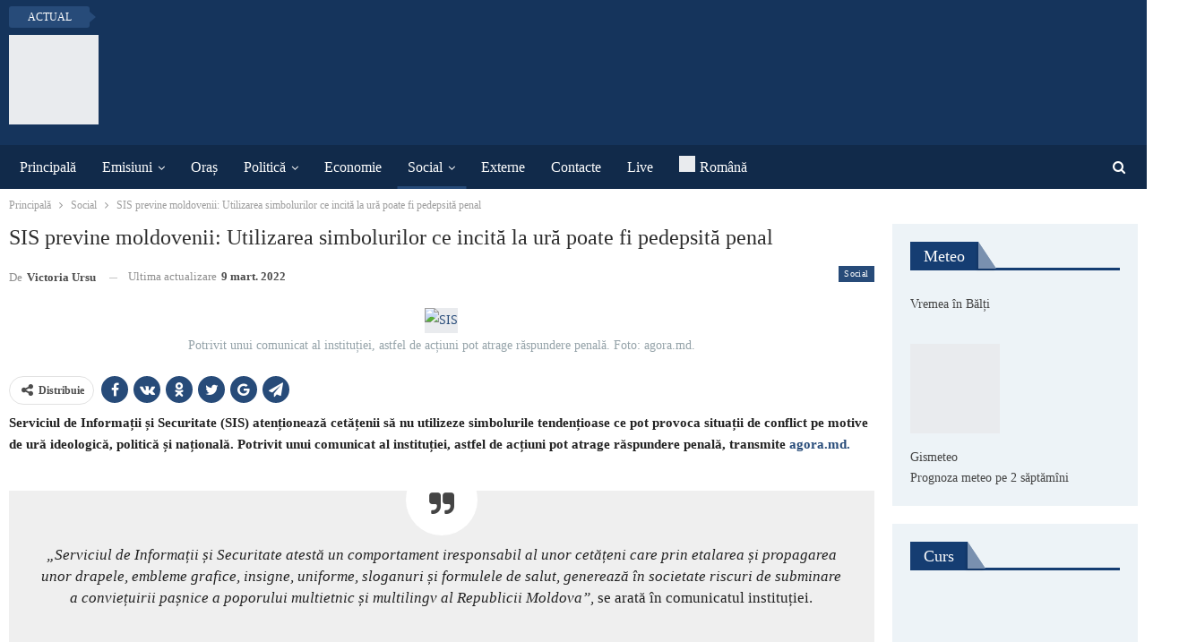

--- FILE ---
content_type: text/html; charset=UTF-8
request_url: https://www.btv.md/ro/165576/
body_size: 26030
content:
<!DOCTYPE html>
<!--[if IE 8]><html class="ie ie8" lang="ro-RO"> <![endif]-->
<!--[if IE 9]><html class="ie ie9" lang="ro-RO"> <![endif]-->
<!--[if gt IE 9]><!--><html lang="ro-RO"> <!--<![endif]--><head><script data-no-optimize="1">var litespeed_docref=sessionStorage.getItem("litespeed_docref");litespeed_docref&&(Object.defineProperty(document,"referrer",{get:function(){return litespeed_docref}}),sessionStorage.removeItem("litespeed_docref"));</script> <meta charset="UTF-8"><meta http-equiv="X-UA-Compatible" content="IE=edge"><meta name="viewport" content="width=device-width, initial-scale=1.0"><link rel="pingback" href="https://www.btv.md/xmlrpc.php"/><meta name='robots' content='index, follow, max-image-preview:large, max-snippet:-1, max-video-preview:-1' /><link rel="alternate" hreflang="ro" href="https://www.btv.md/ro/165576/" /><title>SIS previne moldovenii: Utilizarea simbolurilor ce incită la ură poate fi pedepsită penal - BTV</title><link rel="canonical" href="https://www.btv.md/ro/165576/" /><meta property="og:locale" content="ro_RO" /><meta property="og:type" content="article" /><meta property="og:title" content="SIS previne moldovenii: Utilizarea simbolurilor ce incită la ură poate fi pedepsită penal - BTV" /><meta property="og:description" content="Serviciul de Informații și Securitate (SIS) atenționează cetățenii să nu utilizeze simbolurile tendențioase ce pot provoca situații de conflict pe motive de ură ideologică, politică și națională. Potrivit unui comunicat al instituției, astfel de acțiuni pot atrage răspundere penală, transmite agora.md.  „Serviciul de Informații și Securitate atestă un comportament iresponsabil al unor cetățeni care prin [&hellip;]" /><meta property="og:url" content="https://www.btv.md/ro/165576/" /><meta property="og:site_name" content="BTV" /><meta property="article:publisher" content="https://www.facebook.com/btvmoldova/" /><meta property="article:published_time" content="2022-03-09T09:55:25+00:00" /><meta property="article:modified_time" content="2022-03-09T09:56:41+00:00" /><meta property="og:image" content="https://www.btv.md/wp-content/uploads/2022/03/sis-atentioneaza-cetatenii-sa-nu-utilizeze-simbolurile-tendentioase-ce-pot-provoca-situatii-de-conflict-pe-motiv-de-ura-ideologica-politica-si-nationala.jpg" /><meta property="og:image:width" content="1200" /><meta property="og:image:height" content="675" /><meta property="og:image:type" content="image/jpeg" /><meta name="author" content="Victoria Ursu" /><meta name="twitter:label1" content="Scris de" /><meta name="twitter:data1" content="Victoria Ursu" /><meta name="twitter:label2" content="Timp estimat pentru citire" /><meta name="twitter:data2" content="1 minut" /> <script type="application/ld+json" class="yoast-schema-graph">{"@context":"https://schema.org","@graph":[{"@type":"Article","@id":"https://www.btv.md/ro/165576/#article","isPartOf":{"@id":"https://www.btv.md/ro/165576/"},"author":{"name":"Victoria Ursu","@id":"https://www.btv.md/#/schema/person/845ef978982e1b99db6c90dbb2a5bd9a"},"headline":"SIS previne moldovenii: Utilizarea simbolurilor ce incită la ură poate fi pedepsită penal","datePublished":"2022-03-09T09:55:25+00:00","dateModified":"2022-03-09T09:56:41+00:00","mainEntityOfPage":{"@id":"https://www.btv.md/ro/165576/"},"wordCount":265,"commentCount":0,"image":{"@id":"https://www.btv.md/ro/165576/#primaryimage"},"thumbnailUrl":"https://www.btv.md/wp-content/uploads/2022/03/sis-atentioneaza-cetatenii-sa-nu-utilizeze-simbolurile-tendentioase-ce-pot-provoca-situatii-de-conflict-pe-motiv-de-ura-ideologica-politica-si-nationala.jpg","keywords":["incită la ură","pedeapsă penală","SIS","utilizarea simbolurilor"],"articleSection":["Social"],"inLanguage":"ro-RO","potentialAction":[{"@type":"CommentAction","name":"Comment","target":["https://www.btv.md/ro/165576/#respond"]}]},{"@type":"WebPage","@id":"https://www.btv.md/ro/165576/","url":"https://www.btv.md/ro/165576/","name":"SIS previne moldovenii: Utilizarea simbolurilor ce incită la ură poate fi pedepsită penal - BTV","isPartOf":{"@id":"https://www.btv.md/#website"},"primaryImageOfPage":{"@id":"https://www.btv.md/ro/165576/#primaryimage"},"image":{"@id":"https://www.btv.md/ro/165576/#primaryimage"},"thumbnailUrl":"https://www.btv.md/wp-content/uploads/2022/03/sis-atentioneaza-cetatenii-sa-nu-utilizeze-simbolurile-tendentioase-ce-pot-provoca-situatii-de-conflict-pe-motiv-de-ura-ideologica-politica-si-nationala.jpg","datePublished":"2022-03-09T09:55:25+00:00","dateModified":"2022-03-09T09:56:41+00:00","author":{"@id":"https://www.btv.md/#/schema/person/845ef978982e1b99db6c90dbb2a5bd9a"},"inLanguage":"ro-RO","potentialAction":[{"@type":"ReadAction","target":["https://www.btv.md/ro/165576/"]}]},{"@type":"ImageObject","inLanguage":"ro-RO","@id":"https://www.btv.md/ro/165576/#primaryimage","url":"https://www.btv.md/wp-content/uploads/2022/03/sis-atentioneaza-cetatenii-sa-nu-utilizeze-simbolurile-tendentioase-ce-pot-provoca-situatii-de-conflict-pe-motiv-de-ura-ideologica-politica-si-nationala.jpg","contentUrl":"https://www.btv.md/wp-content/uploads/2022/03/sis-atentioneaza-cetatenii-sa-nu-utilizeze-simbolurile-tendentioase-ce-pot-provoca-situatii-de-conflict-pe-motiv-de-ura-ideologica-politica-si-nationala.jpg","width":1200,"height":675,"caption":"Potrivit unui comunicat al instituției, astfel de acțiuni pot atrage răspundere penală. Foto: agora.md."},{"@type":"WebSite","@id":"https://www.btv.md/#website","url":"https://www.btv.md/","name":"BTV","description":"Бельцкое телевидение","potentialAction":[{"@type":"SearchAction","target":{"@type":"EntryPoint","urlTemplate":"https://www.btv.md/?s={search_term_string}"},"query-input":{"@type":"PropertyValueSpecification","valueRequired":true,"valueName":"search_term_string"}}],"inLanguage":"ro-RO"},{"@type":"Person","@id":"https://www.btv.md/#/schema/person/845ef978982e1b99db6c90dbb2a5bd9a","name":"Victoria Ursu"}]}</script> <link rel='dns-prefetch' href='//fonts.googleapis.com' /><link rel="alternate" type="application/rss+xml" title="BTV &raquo; Flux" href="https://www.btv.md/ro/feed/" /><link rel="alternate" type="application/rss+xml" title="BTV &raquo; Flux comentarii" href="https://www.btv.md/ro/comments/feed/" /><link rel="alternate" title="oEmbed (JSON)" type="application/json+oembed" href="https://www.btv.md/ro/wp-json/oembed/1.0/embed?url=https%3A%2F%2Fwww.btv.md%2Fro%2F165576%2F" /><link rel="alternate" title="oEmbed (XML)" type="text/xml+oembed" href="https://www.btv.md/ro/wp-json/oembed/1.0/embed?url=https%3A%2F%2Fwww.btv.md%2Fro%2F165576%2F&#038;format=xml" /><style>.lazyload,
			.lazyloading {
				max-width: 100%;
			}</style><style id='wp-img-auto-sizes-contain-inline-css' type='text/css'>img:is([sizes=auto i],[sizes^="auto," i]){contain-intrinsic-size:3000px 1500px}
/*# sourceURL=wp-img-auto-sizes-contain-inline-css */</style><link data-optimized="2" rel="stylesheet" href="https://www.btv.md/wp-content/litespeed/css/9f0e7201eaac6b8c71e277bf977d6ec9.css?ver=51334" /><style id='global-styles-inline-css' type='text/css'>:root{--wp--preset--aspect-ratio--square: 1;--wp--preset--aspect-ratio--4-3: 4/3;--wp--preset--aspect-ratio--3-4: 3/4;--wp--preset--aspect-ratio--3-2: 3/2;--wp--preset--aspect-ratio--2-3: 2/3;--wp--preset--aspect-ratio--16-9: 16/9;--wp--preset--aspect-ratio--9-16: 9/16;--wp--preset--color--black: #000000;--wp--preset--color--cyan-bluish-gray: #abb8c3;--wp--preset--color--white: #ffffff;--wp--preset--color--pale-pink: #f78da7;--wp--preset--color--vivid-red: #cf2e2e;--wp--preset--color--luminous-vivid-orange: #ff6900;--wp--preset--color--luminous-vivid-amber: #fcb900;--wp--preset--color--light-green-cyan: #7bdcb5;--wp--preset--color--vivid-green-cyan: #00d084;--wp--preset--color--pale-cyan-blue: #8ed1fc;--wp--preset--color--vivid-cyan-blue: #0693e3;--wp--preset--color--vivid-purple: #9b51e0;--wp--preset--gradient--vivid-cyan-blue-to-vivid-purple: linear-gradient(135deg,rgb(6,147,227) 0%,rgb(155,81,224) 100%);--wp--preset--gradient--light-green-cyan-to-vivid-green-cyan: linear-gradient(135deg,rgb(122,220,180) 0%,rgb(0,208,130) 100%);--wp--preset--gradient--luminous-vivid-amber-to-luminous-vivid-orange: linear-gradient(135deg,rgb(252,185,0) 0%,rgb(255,105,0) 100%);--wp--preset--gradient--luminous-vivid-orange-to-vivid-red: linear-gradient(135deg,rgb(255,105,0) 0%,rgb(207,46,46) 100%);--wp--preset--gradient--very-light-gray-to-cyan-bluish-gray: linear-gradient(135deg,rgb(238,238,238) 0%,rgb(169,184,195) 100%);--wp--preset--gradient--cool-to-warm-spectrum: linear-gradient(135deg,rgb(74,234,220) 0%,rgb(151,120,209) 20%,rgb(207,42,186) 40%,rgb(238,44,130) 60%,rgb(251,105,98) 80%,rgb(254,248,76) 100%);--wp--preset--gradient--blush-light-purple: linear-gradient(135deg,rgb(255,206,236) 0%,rgb(152,150,240) 100%);--wp--preset--gradient--blush-bordeaux: linear-gradient(135deg,rgb(254,205,165) 0%,rgb(254,45,45) 50%,rgb(107,0,62) 100%);--wp--preset--gradient--luminous-dusk: linear-gradient(135deg,rgb(255,203,112) 0%,rgb(199,81,192) 50%,rgb(65,88,208) 100%);--wp--preset--gradient--pale-ocean: linear-gradient(135deg,rgb(255,245,203) 0%,rgb(182,227,212) 50%,rgb(51,167,181) 100%);--wp--preset--gradient--electric-grass: linear-gradient(135deg,rgb(202,248,128) 0%,rgb(113,206,126) 100%);--wp--preset--gradient--midnight: linear-gradient(135deg,rgb(2,3,129) 0%,rgb(40,116,252) 100%);--wp--preset--font-size--small: 13px;--wp--preset--font-size--medium: 20px;--wp--preset--font-size--large: 36px;--wp--preset--font-size--x-large: 42px;--wp--preset--spacing--20: 0.44rem;--wp--preset--spacing--30: 0.67rem;--wp--preset--spacing--40: 1rem;--wp--preset--spacing--50: 1.5rem;--wp--preset--spacing--60: 2.25rem;--wp--preset--spacing--70: 3.38rem;--wp--preset--spacing--80: 5.06rem;--wp--preset--shadow--natural: 6px 6px 9px rgba(0, 0, 0, 0.2);--wp--preset--shadow--deep: 12px 12px 50px rgba(0, 0, 0, 0.4);--wp--preset--shadow--sharp: 6px 6px 0px rgba(0, 0, 0, 0.2);--wp--preset--shadow--outlined: 6px 6px 0px -3px rgb(255, 255, 255), 6px 6px rgb(0, 0, 0);--wp--preset--shadow--crisp: 6px 6px 0px rgb(0, 0, 0);}:where(.is-layout-flex){gap: 0.5em;}:where(.is-layout-grid){gap: 0.5em;}body .is-layout-flex{display: flex;}.is-layout-flex{flex-wrap: wrap;align-items: center;}.is-layout-flex > :is(*, div){margin: 0;}body .is-layout-grid{display: grid;}.is-layout-grid > :is(*, div){margin: 0;}:where(.wp-block-columns.is-layout-flex){gap: 2em;}:where(.wp-block-columns.is-layout-grid){gap: 2em;}:where(.wp-block-post-template.is-layout-flex){gap: 1.25em;}:where(.wp-block-post-template.is-layout-grid){gap: 1.25em;}.has-black-color{color: var(--wp--preset--color--black) !important;}.has-cyan-bluish-gray-color{color: var(--wp--preset--color--cyan-bluish-gray) !important;}.has-white-color{color: var(--wp--preset--color--white) !important;}.has-pale-pink-color{color: var(--wp--preset--color--pale-pink) !important;}.has-vivid-red-color{color: var(--wp--preset--color--vivid-red) !important;}.has-luminous-vivid-orange-color{color: var(--wp--preset--color--luminous-vivid-orange) !important;}.has-luminous-vivid-amber-color{color: var(--wp--preset--color--luminous-vivid-amber) !important;}.has-light-green-cyan-color{color: var(--wp--preset--color--light-green-cyan) !important;}.has-vivid-green-cyan-color{color: var(--wp--preset--color--vivid-green-cyan) !important;}.has-pale-cyan-blue-color{color: var(--wp--preset--color--pale-cyan-blue) !important;}.has-vivid-cyan-blue-color{color: var(--wp--preset--color--vivid-cyan-blue) !important;}.has-vivid-purple-color{color: var(--wp--preset--color--vivid-purple) !important;}.has-black-background-color{background-color: var(--wp--preset--color--black) !important;}.has-cyan-bluish-gray-background-color{background-color: var(--wp--preset--color--cyan-bluish-gray) !important;}.has-white-background-color{background-color: var(--wp--preset--color--white) !important;}.has-pale-pink-background-color{background-color: var(--wp--preset--color--pale-pink) !important;}.has-vivid-red-background-color{background-color: var(--wp--preset--color--vivid-red) !important;}.has-luminous-vivid-orange-background-color{background-color: var(--wp--preset--color--luminous-vivid-orange) !important;}.has-luminous-vivid-amber-background-color{background-color: var(--wp--preset--color--luminous-vivid-amber) !important;}.has-light-green-cyan-background-color{background-color: var(--wp--preset--color--light-green-cyan) !important;}.has-vivid-green-cyan-background-color{background-color: var(--wp--preset--color--vivid-green-cyan) !important;}.has-pale-cyan-blue-background-color{background-color: var(--wp--preset--color--pale-cyan-blue) !important;}.has-vivid-cyan-blue-background-color{background-color: var(--wp--preset--color--vivid-cyan-blue) !important;}.has-vivid-purple-background-color{background-color: var(--wp--preset--color--vivid-purple) !important;}.has-black-border-color{border-color: var(--wp--preset--color--black) !important;}.has-cyan-bluish-gray-border-color{border-color: var(--wp--preset--color--cyan-bluish-gray) !important;}.has-white-border-color{border-color: var(--wp--preset--color--white) !important;}.has-pale-pink-border-color{border-color: var(--wp--preset--color--pale-pink) !important;}.has-vivid-red-border-color{border-color: var(--wp--preset--color--vivid-red) !important;}.has-luminous-vivid-orange-border-color{border-color: var(--wp--preset--color--luminous-vivid-orange) !important;}.has-luminous-vivid-amber-border-color{border-color: var(--wp--preset--color--luminous-vivid-amber) !important;}.has-light-green-cyan-border-color{border-color: var(--wp--preset--color--light-green-cyan) !important;}.has-vivid-green-cyan-border-color{border-color: var(--wp--preset--color--vivid-green-cyan) !important;}.has-pale-cyan-blue-border-color{border-color: var(--wp--preset--color--pale-cyan-blue) !important;}.has-vivid-cyan-blue-border-color{border-color: var(--wp--preset--color--vivid-cyan-blue) !important;}.has-vivid-purple-border-color{border-color: var(--wp--preset--color--vivid-purple) !important;}.has-vivid-cyan-blue-to-vivid-purple-gradient-background{background: var(--wp--preset--gradient--vivid-cyan-blue-to-vivid-purple) !important;}.has-light-green-cyan-to-vivid-green-cyan-gradient-background{background: var(--wp--preset--gradient--light-green-cyan-to-vivid-green-cyan) !important;}.has-luminous-vivid-amber-to-luminous-vivid-orange-gradient-background{background: var(--wp--preset--gradient--luminous-vivid-amber-to-luminous-vivid-orange) !important;}.has-luminous-vivid-orange-to-vivid-red-gradient-background{background: var(--wp--preset--gradient--luminous-vivid-orange-to-vivid-red) !important;}.has-very-light-gray-to-cyan-bluish-gray-gradient-background{background: var(--wp--preset--gradient--very-light-gray-to-cyan-bluish-gray) !important;}.has-cool-to-warm-spectrum-gradient-background{background: var(--wp--preset--gradient--cool-to-warm-spectrum) !important;}.has-blush-light-purple-gradient-background{background: var(--wp--preset--gradient--blush-light-purple) !important;}.has-blush-bordeaux-gradient-background{background: var(--wp--preset--gradient--blush-bordeaux) !important;}.has-luminous-dusk-gradient-background{background: var(--wp--preset--gradient--luminous-dusk) !important;}.has-pale-ocean-gradient-background{background: var(--wp--preset--gradient--pale-ocean) !important;}.has-electric-grass-gradient-background{background: var(--wp--preset--gradient--electric-grass) !important;}.has-midnight-gradient-background{background: var(--wp--preset--gradient--midnight) !important;}.has-small-font-size{font-size: var(--wp--preset--font-size--small) !important;}.has-medium-font-size{font-size: var(--wp--preset--font-size--medium) !important;}.has-large-font-size{font-size: var(--wp--preset--font-size--large) !important;}.has-x-large-font-size{font-size: var(--wp--preset--font-size--x-large) !important;}
/*# sourceURL=global-styles-inline-css */</style><style id='classic-theme-styles-inline-css' type='text/css'>/*! This file is auto-generated */
.wp-block-button__link{color:#fff;background-color:#32373c;border-radius:9999px;box-shadow:none;text-decoration:none;padding:calc(.667em + 2px) calc(1.333em + 2px);font-size:1.125em}.wp-block-file__button{background:#32373c;color:#fff;text-decoration:none}
/*# sourceURL=/wp-includes/css/classic-themes.min.css */</style> <script type="litespeed/javascript" data-src="https://www.btv.md/wp-includes/js/jquery/jquery.min.js" id="jquery-core-js"></script> <link rel="https://api.w.org/" href="https://www.btv.md/ro/wp-json/" /><link rel="alternate" title="JSON" type="application/json" href="https://www.btv.md/ro/wp-json/wp/v2/posts/165576" /><link rel="EditURI" type="application/rsd+xml" title="RSD" href="https://www.btv.md/xmlrpc.php?rsd" /><meta name="generator" content="WordPress 6.9" /><link rel='shortlink' href='https://www.btv.md/ro/?p=165576' /><meta name="generator" content="WPML ver:4.8.6 stt:45,46;" /><meta name="yandex-verification" content="c11158af9671a3e6" /> <script type="litespeed/javascript">document.documentElement.className=document.documentElement.className.replace('no-js','js')</script> <style>.no-js img.lazyload {
				display: none;
			}

			figure.wp-block-image img.lazyloading {
				min-width: 150px;
			}

			.lazyload,
			.lazyloading {
				--smush-placeholder-width: 100px;
				--smush-placeholder-aspect-ratio: 1/1;
				width: var(--smush-image-width, var(--smush-placeholder-width)) !important;
				aspect-ratio: var(--smush-image-aspect-ratio, var(--smush-placeholder-aspect-ratio)) !important;
			}

						.lazyload, .lazyloading {
				opacity: 0;
			}

			.lazyloaded {
				opacity: 1;
				transition: opacity 400ms;
				transition-delay: 0ms;
			}</style> <script type="litespeed/javascript" data-src="https://pagead2.googlesyndication.com/pagead/js/adsbygoogle.js?client=ca-pub-4658223210078331"
     crossorigin="anonymous"></script> <meta name="yandex-verification" content="e9c0fa34c01d5a8e" /> <script type="litespeed/javascript" data-src="https://www.googletagmanager.com/gtag/js?id=UA-72530581-1"></script> <script type="litespeed/javascript">window.dataLayer=window.dataLayer||[];function gtag(){dataLayer.push(arguments)}
gtag('js',new Date());gtag('config','UA-72530581-1')</script> <meta name="generator" content="Powered by WPBakery Page Builder - drag and drop page builder for WordPress."/> <script type="application/ld+json">{
    "@context": "http://schema.org/",
    "@type": "Organization",
    "@id": "#organization",
    "logo": {
        "@type": "ImageObject",
        "url": "http://www.btv.md/wp-content/uploads/2019/01/BTV.png"
    },
    "url": "https://www.btv.md/ro/",
    "name": "BTV",
    "description": "\u0411\u0435\u043b\u044c\u0446\u043a\u043e\u0435 \u0442\u0435\u043b\u0435\u0432\u0438\u0434\u0435\u043d\u0438\u0435"
}</script> <script type="application/ld+json">{
    "@context": "http://schema.org/",
    "@type": "WebSite",
    "name": "BTV",
    "alternateName": "\u0411\u0435\u043b\u044c\u0446\u043a\u043e\u0435 \u0442\u0435\u043b\u0435\u0432\u0438\u0434\u0435\u043d\u0438\u0435",
    "url": "https://www.btv.md/ro/"
}</script> <script type="application/ld+json">{
    "@context": "http://schema.org/",
    "@type": "BlogPosting",
    "headline": "SIS previne moldovenii: Utilizarea simbolurilor ce incit\u0103 la ur\u0103 poate fi pedepsit\u0103 penal",
    "description": "Serviciul de Informa\u021bii \u0219i Securitate (SIS) aten\u021bioneaz\u0103 cet\u0103\u021benii s\u0103 nu utilizeze simbolurile tenden\u021bioase ce pot provoca situa\u021bii de conflict pe motive de ur\u0103 ideologic\u0103, politic\u0103 \u0219i na\u021bional\u0103. Potrivit unui comunicat al institu\u021biei, astfel de ac\u021bi",
    "datePublished": "2022-03-09",
    "dateModified": "2022-03-09",
    "author": {
        "@type": "Person",
        "@id": "#person-VictoriaUrsu",
        "name": "Victoria Ursu"
    },
    "image": "https://www.btv.md/wp-content/uploads/2022/03/sis-atentioneaza-cetatenii-sa-nu-utilizeze-simbolurile-tendentioase-ce-pot-provoca-situatii-de-conflict-pe-motiv-de-ura-ideologica-politica-si-nationala.jpg",
    "interactionStatistic": [
        {
            "@type": "InteractionCounter",
            "interactionType": "http://schema.org/CommentAction",
            "userInteractionCount": "0"
        }
    ],
    "publisher": {
        "@id": "#organization"
    },
    "mainEntityOfPage": "https://www.btv.md/ro/165576/"
}</script> <link rel="icon" href="https://www.btv.md/wp-content/smush-webp/2018/12/cropped-BTV-32x32.png.webp" sizes="32x32" /><link rel="icon" href="https://www.btv.md/wp-content/uploads/2018/12/cropped-BTV-192x192.png" sizes="192x192" /><link rel="apple-touch-icon" href="https://www.btv.md/wp-content/smush-webp/2018/12/cropped-BTV-180x180.png.webp" /><meta name="msapplication-TileImage" content="https://www.btv.md/wp-content/uploads/2018/12/cropped-BTV-270x270.png" /><style type="text/css">.flowplayer.skin-slim { background-color: #000000 !important; }
.flowplayer.skin-slim .fp-color, .flowplayer.skin-slim .fp-selected, .fp-playlist-external.skin-slim .fvp-progress { background-color: #bb0000 !important; }
.flowplayer.skin-slim .fp-color-fill .svg-color, .flowplayer.skin-slim .fp-color-fill svg.fvp-icon, .flowplayer.skin-slim .fp-color-fill { fill: #bb0000 !important; color: #bb0000 !important; }
.flowplayer.skin-slim .fp-controls, .fv-player-buttons a:active, .fv-player-buttons a { background-color: transparent !important; }
.flowplayer.skin-slim .fp-elapsed, .flowplayer.skin-slim .fp-duration { color: #ffffff !important; }
.flowplayer.skin-slim .fv-player-video-checker { color: #ffffff !important; }
.flowplayer.skin-slim .fp-bar span.chapter_passed{ background-color: #bb0000 !important; }
.fv-player-buttons a.current { background-color: #bb0000 !important; }
#content .flowplayer.skin-slim, .flowplayer.skin-slim { font-family: Tahoma, Geneva, sans-serif; }
.flowplayer.skin-slim .fp-dropdown li.active { background-color: #bb0000 !important }
.flowplayer.skin-youtuby { background-color: #000000 !important; }
.flowplayer.skin-youtuby .fp-color, .flowplayer.skin-youtuby .fp-selected, .fp-playlist-external.skin-youtuby .fvp-progress { background-color: #bb0000 !important; }
.flowplayer.skin-youtuby .fp-color-fill .svg-color, .flowplayer.skin-youtuby .fp-color-fill svg.fvp-icon, .flowplayer.skin-youtuby .fp-color-fill { fill: #bb0000 !important; color: #bb0000 !important; }
.flowplayer.skin-youtuby .fp-controls, .fv-player-buttons a:active, .fv-player-buttons a { background-color: rgba(0, 0, 0, 0.5) !important; }
.flowplayer.skin-youtuby .fp-elapsed, .flowplayer.skin-youtuby .fp-duration { color: #ffffff !important; }
.flowplayer.skin-youtuby .fv-player-video-checker { color: #ffffff !important; }
.flowplayer.skin-youtuby .fv-ab-loop { background-color: rgba(0, 0, 0, 0.5) !important; }
.flowplayer.skin-youtuby .fv_player_popup, .fvfp_admin_error_content {  background: rgba(0, 0, 0, 0.5); }
.flowplayer.skin-youtuby .fp-bar span.chapter_passed{ background-color: #bb0000 !important; }
.fv-player-buttons a.current { background-color: #bb0000 !important; }
#content .flowplayer.skin-youtuby, .flowplayer.skin-youtuby { font-family: Tahoma, Geneva, sans-serif; }
.flowplayer.skin-youtuby .fp-dropdown li.active { background-color: #bb0000 !important }
.flowplayer.skin-custom { margin: 0 auto 2.8em auto; display: block; }
.flowplayer.skin-custom.has-caption { margin: 0 auto; }
.flowplayer.skin-custom.fixed-controls, .entry-content .flowplayer.skin-custom.fixed-controls { margin-bottom: 5.2em; display: block; }
.flowplayer.skin-custom.has-abloop, .entry-content .flowplayer.skin-custom.has-abloop { margin-bottom: 5.2em; }
.flowplayer.skin-custom.fixed-controls.has-abloop, .entry-content .flowplayer.skin-custom.fixed-controls.has-abloop { margin-bottom: 5.2em; }
.flowplayer.skin-custom { background-color: #000000 !important; }
.flowplayer.skin-custom .fp-color, .flowplayer.skin-custom .fp-selected, .fp-playlist-external.skin-custom .fvp-progress { background-color: #00a7c8 !important; }
.flowplayer.skin-custom .fp-color-fill .svg-color, .flowplayer.skin-custom .fp-color-fill svg.fvp-icon, .flowplayer.skin-custom .fp-color-fill { fill: #00a7c8 !important; color: #00a7c8 !important; }
.flowplayer.skin-custom .fp-controls, .fv-player-buttons a:active, .fv-player-buttons a { background-color: rgba(51,51,51,1) !important; }
.flowplayer.skin-custom a.fp-play, .flowplayer.skin-custom a.fp-volumebtn, .flowplayer.skin-custom .fp-controls, .flowplayer.skin-custom .fv-ab-loop, .fv-player-buttons a:active, .fv-player-buttons a { color: #eeeeee !important; }
.flowplayer.skin-custom .fp-controls > .fv-fp-prevbtn:before, .flowplayer.skin-custom .fp-controls > .fv-fp-nextbtn:before { border-color: #eeeeee !important; }
.flowplayer.skin-custom .fvfp_admin_error, .flowplayer.skin-custom .fvfp_admin_error a, #content .flowplayer.skin-custom .fvfp_admin_error a { color: #eeeeee; }
.flowplayer.skin-custom svg.fvp-icon { fill: #eeeeee !important; }
.flowplayer.skin-custom .fp-volumeslider, .flowplayer.skin-custom .fp-buffer { background-color: #eeeeee !important; }
.flowplayer.skin-custom .fp-bar span.chapter_buffered{ background-color: #eeeeee !important; }
.flowplayer.skin-custom .fp-elapsed, .flowplayer.skin-custom .fp-duration { color: #eeeeee !important; }
.flowplayer.skin-custom .fv-player-video-checker { color: #eeeeee !important; }
.flowplayer.skin-custom .fv-ab-loop { background-color: rgba(51,51,51,1) !important; }
.flowplayer.skin-custom .fv_player_popup, .fvfp_admin_error_content {  background: rgba(51,51,51,1); }
.flowplayer.skin-custom .fp-bar span.chapter_passed{ background-color: #00a7c8 !important; }
.fv-player-buttons a.current { background-color: #00a7c8 !important; }
#content .flowplayer.skin-custom, .flowplayer.skin-custom { font-family: Tahoma, Geneva, sans-serif; }
.flowplayer.skin-custom .fp-dropdown li.active { background-color: #00a7c8 !important }
      
    .wpfp_custom_background { display: none; position: absolute; background-position: center center; background-repeat: no-repeat; background-size: contain; width: 100%; height: 100%; z-index: 1 }  
    .wpfp_custom_popup { position: absolute; top: 10%; z-index: 20; text-align: center; width: 100%; color: #fff; }
    .wpfp_custom_popup h1, .wpfp_custom_popup h2, .wpfp_custom_popup h3, .wpfp_custom_popup h4 { color: #fff; }
    .is-finished .wpfp_custom_background { display: block; }  
    
    .wpfp_custom_ad { position: absolute; bottom: 10%; z-index: 20; width: 100%; }
.wpfp_custom_ad_content { background: white; margin: 0 auto; position: relative }    .wpfp_custom_ad { color: #888888; z-index: 20 !important; }
    .wpfp_custom_ad a { color: #ff3333 }
    
    .fp-playlist-external > a > span { background-color:#808080; }
        .fp-playlist-external > a.is-active > span { border-color:#00a7c8; }
    .fp-playlist-external.fv-playlist-design-2014 a.is-active,.fp-playlist-external.fv-playlist-design-2014 a.is-active h4,.fp-playlist-external.fp-playlist-only-captions a.is-active,.fp-playlist-external.fv-playlist-design-2014 a.is-active h4, .fp-playlist-external.fp-playlist-only-captions a.is-active h4 { color:#00a7c8; }
    .fp-playlist-vertical { background-color:#808080; }
    .flowplayer .fp-player .fp-captions p { font-size: 16px; }    .flowplayer .fp-player .fp-captions p { font-family: inherit; }    .flowplayer .fp-logo { bottom: 30px; left: 15px }      
    .flowplayer .fp-player .fp-captions p { background-color: rgba(0,0,0,0.50) }
  
    
    .flowplayer .fp-player.is-sticky { max-width: 380px }
    @media screen and ( max-width: 480px ) {
      .flowplayer .fp-player.is-sticky { max-width: 100% }
    }</style><noscript><style>.wpb_animate_when_almost_visible { opacity: 1; }</style></noscript></head><body class="wp-singular post-template-default single single-post postid-165576 single-format-standard wp-theme-publisher bs-theme bs-publisher bs-publisher-newswatch active-light-box active-top-line ltr close-rh page-layout-2-col page-layout-2-col-right full-width active-sticky-sidebar main-menu-sticky-smart main-menu-full-width active-ajax-search single-prim-cat-6349 single-cat-6349  wpb-js-composer js-comp-ver-6.7.0 vc_responsive bs-ll-a" dir="ltr"><div class="main-wrap content-main-wrap"><header id="header" class="site-header header-style-2 full-width" itemscope="itemscope" itemtype="https://schema.org/WPHeader"><section class="topbar topbar-style-2 hidden-xs hidden-xs"><div class="content-wrap"><div class="container"><div class="topbar-inner clearfix"><div class="section-menu"><div id="newsticker-393998133" class="better-newsticker "
data-speed="12000"><p class="heading ">Actual</p><ul class="news-list"><li>
<a class="limit-line" href="https://www.btv.md/ro/consiliul-audiovizualului-a-sanctionat-cu-avertizare-publica-31-de-posturi-tv/">
Consiliul Audiovizualului a sancționat cu avertizare publică postul BTV și încă 30 de posturi TV						</a></li><li>
<a class="limit-line" href="https://www.btv.md/ro/sate-din-r-moldova-noua-casa-a-refugiatilor-din-ucraina/">
Sate din R. Moldova – noua casă a refugiaților din Ucraina						</a></li><li>
<a class="limit-line" href="https://www.btv.md/ro/un-minor-a-fost-retinut-de-politisti-la-scurt-timp-dupa-ce-ar-fi-rapit-un-automobil-la-balti/">
Un minor a fost reţinut de polițiști la scurt timp după ce ar fi răpit un automobil la Bălți						</a></li><li>
<a class="limit-line" href="https://www.btv.md/ro/grup-infractional-documentat-pentru-promovarea-unei-aplicatii-de-tip-cashback-denumita-swittips-pe-retelele-de-socializare/">
Grup infracțional, documentat pentru promovarea unei aplicații de tip „cashback,” denumită „Swittips” pe rețelele de socializare						</a></li><li>
<a class="limit-line" href="https://www.btv.md/ro/crestere-fulminanta-a-preturilor-motorina-a-devenit-mai-scumpa-decat-benzina/">
Creștere fulminantă a prețurilor: Motorina a devenit mai scumpă decât benzina						</a></li><li>
<a class="limit-line" href="https://www.btv.md/ro/pietele-au-reactionat-dupa-negocierile-ruso-ucrainene-graul-porumbul-si-petrolul-s-au-ieftinit/">
Piețele au reacționat după negocierile ruso-ucrainene. Grâul, porumbul și petrolul s-au ieftinit						</a></li><li>
<a class="limit-line" href="https://www.btv.md/ro/sua-afirma-ca-nu-exista-inca-semne-care-ar-arata-ca-rusia-este-serioasa-in-negocierile-cu-ucraina/">
SUA afirmă că nu există încă semne care ar arăta că Rusia este „serioasă” în negocierile cu Ucraina						</a></li><li>
<a class="limit-line" href="https://www.btv.md/ro/rezultatul-negocierilor-dintre-rusia-si-ucraina-in-turcia/">
Rezultatul negocierilor dintre Rusia și Ucraina în Turcia						</a></li><li>
<a class="limit-line" href="https://www.btv.md/ro/atac-terorist-in-israel-doi-morti-si-cel-putin-trei-raniti/">
Atac terorist în Israel: Doi morţi şi cel puțin trei răniţi						</a></li><li>
<a class="limit-line" href="https://www.btv.md/ro/negocierile-dintre-delegatiile-ucrainei-si-federatiei-ruse-vor-avea-loc-marti/">
Negocierile dintre delegațiile Ucrainei și Federației Ruse vor avea loc marți						</a></li></ul></div></div></div></div></div></section><div class="header-inner"><div class="content-wrap"><div class="container"><div class="row"><div class="row-height"><div class="logo-col col-xs-12"><div class="col-inside"><div id="site-branding" class="site-branding"><p  id="site-title" class="logo h1 img-logo">
<a href="https://www.btv.md/ro/" itemprop="url" rel="home">
<img id="site-logo" data-src="http://www.btv.md/wp-content/smush-webp/2019/01/BTV.png.webp"
alt="BTV"  data-bsrjs="http://www.btv.md/wp-content/uploads/2019/01/BTV-1.png" src="[data-uri]" class="lazyload" /><span class="site-title">BTV - Бельцкое телевидение</span>
</a></p></div></div></div></div></div></div></div></div><div id="menu-main" class="menu main-menu-wrapper show-search-item menu-actions-btn-width-1" role="navigation" itemscope="itemscope" itemtype="https://schema.org/SiteNavigationElement"><div class="main-menu-inner"><div class="content-wrap"><div class="container"><nav class="main-menu-container"><ul id="main-navigation" class="main-menu menu bsm-pure clearfix"><li id="menu-item-50555" class="menu-item menu-item-type-post_type menu-item-object-page menu-item-home better-anim-fade menu-item-50555"><a href="https://www.btv.md/ro/">Principală</a></li><li id="menu-item-50556" class="menu-item menu-item-type-taxonomy menu-item-object-category menu-item-has-children menu-term-6355 better-anim-fade menu-item-50556"><a href="https://www.btv.md/ro/category/emisiuni-ro/">Emisiuni</a><ul class="sub-menu"><li id="menu-item-157233" class="menu-item menu-item-type-taxonomy menu-item-object-category menu-term-24722 better-anim-fade menu-item-157233"><a href="https://www.btv.md/ro/category/emisiuni-ro/kontext/">Kontext</a></li><li id="menu-item-157232" class="menu-item menu-item-type-taxonomy menu-item-object-category menu-term-34192 better-anim-fade menu-item-157232"><a href="https://www.btv.md/ro/category/emisiuni-ro/ce-spun-copiii/">Ce spun copiii</a></li><li id="menu-item-50557" class="menu-item menu-item-type-taxonomy menu-item-object-category menu-term-6357 better-anim-fade menu-item-50557"><a href="https://www.btv.md/ro/category/emisiuni-ro/istorii-basarabene/">Istorii basarabene</a></li><li id="menu-item-50558" class="menu-item menu-item-type-taxonomy menu-item-object-category menu-term-6358 better-anim-fade menu-item-50558"><a href="https://www.btv.md/ro/category/emisiuni-ro/buncarul/">Buncărul</a></li><li id="menu-item-50559" class="menu-item menu-item-type-taxonomy menu-item-object-category menu-term-6360 better-anim-fade menu-item-50559"><a href="https://www.btv.md/ro/category/emisiuni-ro/dialog-ro/">Dialog</a></li><li id="menu-item-50560" class="menu-item menu-item-type-taxonomy menu-item-object-category menu-term-6361 better-anim-fade menu-item-50560"><a href="https://www.btv.md/ro/category/emisiuni-ro/buna-dimineata/">Bună dimineața</a></li><li id="menu-item-50561" class="menu-item menu-item-type-taxonomy menu-item-object-category menu-term-6359 better-anim-fade menu-item-50561"><a href="https://www.btv.md/ro/category/emisiuni-ro/gatim-gustos/">Gătim gustos</a></li><li id="menu-item-50562" class="menu-item menu-item-type-taxonomy menu-item-object-category menu-term-6365 better-anim-fade menu-item-50562"><a href="https://www.btv.md/ro/category/emisiuni-ro/cronici-moldovenesti/">Cronici moldovenești</a></li><li id="menu-item-50563" class="menu-item menu-item-type-taxonomy menu-item-object-category menu-term-6364 better-anim-fade menu-item-50563"><a href="https://www.btv.md/ro/category/emisiuni-ro/fata-in-fata/">Față în față</a></li><li id="menu-item-50564" class="menu-item menu-item-type-taxonomy menu-item-object-category menu-term-6366 better-anim-fade menu-item-50564"><a href="https://www.btv.md/ro/category/emisiuni-ro/acces-liber/">Acces liber</a></li><li id="menu-item-50565" class="menu-item menu-item-type-taxonomy menu-item-object-category menu-term-6367 better-anim-fade menu-item-50565"><a href="https://www.btv.md/ro/category/emisiuni-ro/danseaza-toti/">Dansează toți</a></li><li id="menu-item-50566" class="menu-item menu-item-type-taxonomy menu-item-object-category menu-term-6363 better-anim-fade menu-item-50566"><a href="https://www.btv.md/ro/category/emisiuni-ro/exista-o-opinie/">Există o opinie</a></li><li id="menu-item-50568" class="menu-item menu-item-type-taxonomy menu-item-object-category menu-term-6362 better-anim-fade menu-item-50568"><a href="https://www.btv.md/ro/category/emisiuni-ro/sinteza-saptamanii/">Sinteza săptămânii</a></li><li id="menu-item-50567" class="menu-item menu-item-type-taxonomy menu-item-object-category menu-term-6356 better-anim-fade menu-item-50567"><a href="https://www.btv.md/ro/category/emisiuni-ro/no-comment/">No comment</a></li></ul></li><li id="menu-item-50569" class="menu-item menu-item-type-taxonomy menu-item-object-category menu-term-6353 better-anim-fade menu-item-50569"><a href="https://www.btv.md/ro/category/oras/">Oraș</a></li><li id="menu-item-50570" class="menu-item menu-item-type-taxonomy menu-item-object-category menu-item-has-children menu-term-6368 better-anim-fade menu-item-50570"><a href="https://www.btv.md/ro/category/politica-ro/">Politică</a><ul class="sub-menu"><li id="menu-item-157240" class="menu-item menu-item-type-taxonomy menu-item-object-category menu-item-has-children menu-term-34199 better-anim-fade menu-item-157240"><a href="https://www.btv.md/ro/category/politica-ro/alegeri/">Alegeri</a><ul class="sub-menu"><li id="menu-item-157241" class="menu-item menu-item-type-taxonomy menu-item-object-category menu-term-34200 better-anim-fade menu-item-157241"><a href="https://www.btv.md/ro/category/politica-ro/alegeri/alegeri-locale-noi-2021/">Alegeri locale noi 2021</a></li></ul></li></ul></li><li id="menu-item-50571" class="menu-item menu-item-type-taxonomy menu-item-object-category menu-term-6369 better-anim-fade menu-item-50571"><a href="https://www.btv.md/ro/category/economie-ro/">Economie</a></li><li id="menu-item-50572" class="menu-item menu-item-type-taxonomy menu-item-object-category current-post-ancestor current-menu-parent current-post-parent menu-item-has-children menu-term-6349 better-anim-fade menu-item-50572"><a href="https://www.btv.md/ro/category/social/">Social</a><ul class="sub-menu"><li id="menu-item-157239" class="menu-item menu-item-type-taxonomy menu-item-object-category menu-term-34198 better-anim-fade menu-item-157239"><a href="https://www.btv.md/ro/category/social/sanatate/">Sănătate</a></li><li id="menu-item-157238" class="menu-item menu-item-type-taxonomy menu-item-object-category menu-term-34197 better-anim-fade menu-item-157238"><a href="https://www.btv.md/ro/category/social/cultura/">Cultură</a></li><li id="menu-item-50573" class="menu-item menu-item-type-taxonomy menu-item-object-category menu-term-6350 better-anim-fade menu-item-50573"><a href="https://www.btv.md/ro/category/social/reportaje-documentare/">Reportaje documentare</a></li><li id="menu-item-50574" class="menu-item menu-item-type-taxonomy menu-item-object-category menu-term-6351 better-anim-fade menu-item-50574"><a href="https://www.btv.md/ro/category/social/incidente/">Incidente</a></li><li id="menu-item-50575" class="menu-item menu-item-type-taxonomy menu-item-object-category menu-term-6352 better-anim-fade menu-item-50575"><a href="https://www.btv.md/ro/category/social/sport-ro/">Sport</a></li></ul></li><li id="menu-item-50576" class="menu-item menu-item-type-taxonomy menu-item-object-category menu-term-6354 better-anim-fade menu-item-50576"><a href="https://www.btv.md/ro/category/externe-ro/">Externe</a></li><li id="menu-item-50581" class="menu-item menu-item-type-post_type menu-item-object-page better-anim-fade menu-item-50581"><a href="https://www.btv.md/ro/contacte/">Contacte</a></li><li id="menu-item-50585" class="menu-item menu-item-type-post_type menu-item-object-page better-anim-fade menu-item-50585"><a href="https://www.btv.md/ro/live/">Live</a></li><li id="menu-item-wpml-ls-57-ro" class="menu-item wpml-ls-slot-57 wpml-ls-item wpml-ls-item-ro wpml-ls-current-language wpml-ls-menu-item wpml-ls-first-item wpml-ls-last-item menu-item-type-wpml_ls_menu_item menu-item-object-wpml_ls_menu_item better-anim-fade menu-item-wpml-ls-57-ro"><a href="https://www.btv.md/ro/165576/" role="menuitem"><img
class="wpml-ls-flag lazyload"
data-src="https://www.btv.md/wp-content/plugins/sitepress-multilingual-cms/res/flags/ro.png"
alt=""
src="[data-uri]" style="--smush-placeholder-width: 18px; --smush-placeholder-aspect-ratio: 18/12;" /><span class="wpml-ls-native" lang="ro">Română</span></a></li></ul><div class="menu-action-buttons width-1"><div class="search-container close">
<span class="search-handler"><i class="fa fa-search"></i></span><div class="search-box clearfix"><form role="search" method="get" class="search-form clearfix" action="https://www.btv.md/ro/">
<input type="search" class="search-field"
placeholder="Caută..."
value="" name="s"
title="Caută:"
autocomplete="off">
<input type="submit" class="search-submit" value="Căutare"></form></div></div></div></nav></div></div></div></div></header><div class="rh-header clearfix dark deferred-block-exclude"><div class="rh-container clearfix"><div class="menu-container close">
<span class="menu-handler"><span class="lines"></span></span></div><div class="logo-container rh-img-logo">
<a href="https://www.btv.md/ro/" itemprop="url" rel="home">
<img data-src="http://www.btv.md/wp-content/smush-webp/2019/01/BTV.png.webp"
alt="BTV"  data-bsrjs="http://www.btv.md/wp-content/uploads/2019/01/BTV.png" src="[data-uri]" class="lazyload" />				</a></div></div></div><nav role="navigation" aria-label="Breadcrumbs" class="bf-breadcrumb clearfix bc-top-style"><div class="container bf-breadcrumb-container"><ul class="bf-breadcrumb-items" itemscope itemtype="http://schema.org/BreadcrumbList"><meta name="numberOfItems" content="3" /><meta name="itemListOrder" content="Ascending" /><li itemprop="itemListElement" itemscope itemtype="http://schema.org/ListItem" class="bf-breadcrumb-item bf-breadcrumb-begin"><a itemprop="item" href="https://www.btv.md/ro/" rel="home"><span itemprop="name">Principală</span></a><meta itemprop="position" content="1" /></li><li itemprop="itemListElement" itemscope itemtype="http://schema.org/ListItem" class="bf-breadcrumb-item"><a itemprop="item" href="https://www.btv.md/ro/category/social/" ><span itemprop="name">Social</span></a><meta itemprop="position" content="2" /></li><li itemprop="itemListElement" itemscope itemtype="http://schema.org/ListItem" class="bf-breadcrumb-item bf-breadcrumb-end"><span itemprop="name">SIS previne moldovenii: Utilizarea simbolurilor ce incită la ură poate fi pedepsită penal</span><meta itemprop="item" content="https://www.btv.md/ro/165576/"/><meta itemprop="position" content="3" /></li></ul></div></nav><div class="content-wrap"><main id="content" class="content-container"><div class="container layout-2-col layout-2-col-1 layout-right-sidebar layout-bc-before post-template-1"><div class="row main-section"><div class="col-sm-8 content-column"><div class="single-container"><article id="post-165576" class="post-165576 post type-post status-publish format-standard has-post-thumbnail  category-social tag-incita-la-ura tag-pedeapsa-penala tag-sis tag-utilizarea-simbolurilor single-post-content has-thumbnail"><div class="post-header post-tp-1-header"><h1 class="single-post-title">
<span class="post-title" itemprop="headline">SIS previne moldovenii: Utilizarea simbolurilor ce incită la ură poate fi pedepsită penal</span></h1><div class="post-meta-wrap clearfix"><div class="term-badges "><span class="term-badge term-6349"><a href="https://www.btv.md/ro/category/social/">Social</a></span></div><div class="post-meta single-post-meta">
<a href="https://www.btv.md/ro/author/victoria-ursu/"
title="Vezi știrile autorului"
class="post-author-a post-author-avatar">
<span class="post-author-name">De <b>Victoria Ursu</b></span>		</a>
<span class="time"><time class="post-published updated"
datetime="2022-03-09T11:56:41+02:00">Ultima actualizare <b>9 mart. 2022</b></time></span></div></div><div class="single-featured"><figure><a class="post-thumbnail open-lightbox" href="https://www.btv.md/wp-content/smush-webp/2022/03/sis-atentioneaza-cetatenii-sa-nu-utilizeze-simbolurile-tendentioase-ce-pot-provoca-situatii-de-conflict-pe-motiv-de-ura-ideologica-politica-si-nationala.jpg.webp"><img  width="1200" height="675" alt="SIS" data-src="https://www.btv.md/wp-content/smush-webp/2022/03/sis-atentioneaza-cetatenii-sa-nu-utilizeze-simbolurile-tendentioase-ce-pot-provoca-situatii-de-conflict-pe-motiv-de-ura-ideologica-politica-si-nationala.jpg.webp">						</a><figcaption class="wp-caption-text">Potrivit unui comunicat al instituției, astfel de acțiuni pot atrage răspundere penală. Foto: agora.md.</figcaption></figure></div></div><div class="post-share single-post-share top-share clearfix style-1"><div class="post-share-btn-group"></div><div class="share-handler-wrap ">
<span class="share-handler post-share-btn rank-default">
<i class="bf-icon  fa fa-share-alt"></i>						<b class="text">Distribuie</b>
</span>
<span class="social-item facebook"><a href="https://www.facebook.com/sharer.php?u=https%3A%2F%2Fwww.btv.md%2Fro%2F165576%2F" target="_blank" rel="nofollow noreferrer" class="bs-button-el" onclick="window.open(this.href, 'share-facebook','left=50,top=50,width=600,height=320,toolbar=0'); return false;"><span class="icon"><i class="bf-icon fa fa-facebook"></i></span></a></span><span class="social-item vk"><a href="https://vkontakte.ru/share.php?url=https%3A%2F%2Fwww.btv.md%2Fro%2F165576%2F" target="_blank" rel="nofollow noreferrer" class="bs-button-el" onclick="window.open(this.href, 'share-vk','left=50,top=50,width=600,height=320,toolbar=0'); return false;"><span class="icon"><i class="bf-icon fa fa-vk"></i></span></a></span><span class="social-item ok-ru"><a href="https://connect.ok.ru/offer?url=https%3A%2F%2Fwww.btv.md%2Fro%2F165576%2F&title=SIS previne moldovenii: Utilizarea simbolurilor ce incită la ură poate fi pedepsită penal&imageUrl=https://www.btv.md/wp-content/smush-webp/2022/03/sis-atentioneaza-cetatenii-sa-nu-utilizeze-simbolurile-tendentioase-ce-pot-provoca-situatii-de-conflict-pe-motiv-de-ura-ideologica-politica-si-nationala.jpg.webp" target="_blank" rel="nofollow noreferrer" class="bs-button-el" onclick="window.open(this.href, 'share-ok-ru','left=50,top=50,width=600,height=320,toolbar=0'); return false;"><span class="icon"><i class="bf-icon bsfi-ok-ru"></i></span></a></span><span class="social-item twitter"><a href="https://twitter.com/share?text=SIS previne moldovenii: Utilizarea simbolurilor ce incită la ură poate fi pedepsită penal&url=https%3A%2F%2Fwww.btv.md%2Fro%2F165576%2F" target="_blank" rel="nofollow noreferrer" class="bs-button-el" onclick="window.open(this.href, 'share-twitter','left=50,top=50,width=600,height=320,toolbar=0'); return false;"><span class="icon"><i class="bf-icon fa fa-twitter"></i></span></a></span><span class="social-item google_plus"><a href="https://plus.google.com/share?url=https%3A%2F%2Fwww.btv.md%2Fro%2F165576%2F" target="_blank" rel="nofollow noreferrer" class="bs-button-el" onclick="window.open(this.href, 'share-google_plus','left=50,top=50,width=600,height=320,toolbar=0'); return false;"><span class="icon"><i class="bf-icon fa fa-google"></i></span></a></span><span class="social-item telegram"><a href="https://telegram.me/share/url?url=https%3A%2F%2Fwww.btv.md%2Fro%2F165576%2F&text=SIS previne moldovenii: Utilizarea simbolurilor ce incită la ură poate fi pedepsită penal" target="_blank" rel="nofollow noreferrer" class="bs-button-el" onclick="window.open(this.href, 'share-telegram','left=50,top=50,width=600,height=320,toolbar=0'); return false;"><span class="icon"><i class="bf-icon fa fa-send"></i></span></a></span><span class="social-item whatsapp"><a href="whatsapp://send?text=SIS previne moldovenii: Utilizarea simbolurilor ce incită la ură poate fi pedepsită penal %0A%0A https%3A%2F%2Fwww.btv.md%2Fro%2F165576%2F" target="_blank" rel="nofollow noreferrer" class="bs-button-el" onclick="window.open(this.href, 'share-whatsapp','left=50,top=50,width=600,height=320,toolbar=0'); return false;"><span class="icon"><i class="bf-icon fa fa-whatsapp"></i></span></a></span><span class="social-item viber"><a href="viber://forward?text=SIS previne moldovenii: Utilizarea simbolurilor ce incită la ură poate fi pedepsită penal https%3A%2F%2Fwww.btv.md%2Fro%2F165576%2F" target="_blank" rel="nofollow noreferrer" class="bs-button-el" onclick="window.open(this.href, 'share-viber','left=50,top=50,width=600,height=320,toolbar=0'); return false;"><span class="icon"><i class="bf-icon bsfi-viber"></i></span></a></span></div></div><div class="entry-content clearfix single-post-content"><p style="font-weight: 600;">Serviciul de Informații și Securitate (SIS) atenționează cetățenii să nu utilizeze simbolurile tendențioase ce pot provoca situații de conflict pe motive de ură ideologică, politică și națională. Potrivit unui comunicat al instituției, astfel de acțiuni pot atrage răspundere penală, transmite <a href="https://agora.md/stiri/99630/sis-previne-moldovenii-utilizarea-simbolurilor-ce-incita-la-ura-poate-fi-pedepsita-penal">agora.md. </a></p><blockquote><p><em>„Serviciul de Informații și Securitate atestă un comportament iresponsabil al unor cetățeni care prin etalarea și propagarea unor drapele, embleme grafice, insigne, uniforme, sloganuri și formulele de salut, generează în societate riscuri de subminare a conviețuirii pașnice a poporului multietnic și multilingv al Republicii Moldova”</em>, se arată în comunicatul instituției.</p></blockquote><p>SIS precizează că a realizat acțiuni cu scop de profilaxie în raport cu unele persoane care au proliferat în public embleme grafice și insigne tendențioase ce pot provoca situații de conflict pe motive de ură ideologică, politică și națională.</p><blockquote><p><em>„În același timp, considerăm că unele persoane care au recurs la asemenea gesturi nu au conștientizat potențialul impact și consecințele negative ale acestor fapte pentru societate, în context, Serviciul de Informații și Securitate reiterează apelul către cetățeni de a se abține de la acțiuni ilegale care pot duce disensiuni sociale”</em>, se menționează în comunicat.</p></blockquote><p>Potrivit comunicatului, SIS, de comun cu organele de ocrotire a normelor de drept competente, va continua măsurile profilactice îndreptate spre prevenirea fenomenelor legate de discursul de ură și a altor activități ilicite menționate.</p><p>&nbsp;</p><p>&nbsp;</p></div><div class="entry-terms post-tags clearfix style-2">
<span class="terms-label"><i class="fa fa-tags"></i></span>
<a href="https://www.btv.md/ro/tag/incita-la-ura/" rel="tag">incită la ură</a><a href="https://www.btv.md/ro/tag/pedeapsa-penala/" rel="tag">pedeapsă penală</a><a href="https://www.btv.md/ro/tag/sis/" rel="tag">SIS</a><a href="https://www.btv.md/ro/tag/utilizarea-simbolurilor/" rel="tag">utilizarea simbolurilor</a></div></article><section class="next-prev-post clearfix"><div class="prev-post"><p class="pre-title heading-typo"><i
class="fa fa-arrow-left"></i> Știrea precedentă</p><p class="title heading-typo"><a href="https://www.btv.md/ro/zelenski-lumea-se-pregateste-sa-sprijine-reconstructia-ucrainei-dupa-razboi/" rel="prev">Zelenski: Lumea se pregătește să sprijine reconstrucția Ucrainei după război</a></p></div><div class="next-post"><p class="pre-title heading-typo">Știrea următoare <i
class="fa fa-arrow-right"></i></p><p class="title heading-typo"><a href="https://www.btv.md/ro/spinu-explica-de-ce-motorina-a-disparut-din-unele-statii-peco-marii-petrolisti-refuzau-sa-vanda-angro-companiilor-mai-mici/" rel="next">Spînu explică de ce motorina a dispărut din unele stații PECO: Marii petroliști refuzau să vândă angro companiilor mai mici</a></p></div></section></div><div class="post-related"><div class="section-heading sh-t6 sh-s3 "><span class="h-text related-posts-heading">Citește și</span></div><div class="bs-pagination-wrapper main-term-none next_prev "><div class="listing listing-thumbnail listing-tb-2 clearfix  scolumns-3 simple-grid include-last-mobile"><div  class="post-165794 type-post format-video has-post-thumbnail   listing-item listing-item-thumbnail listing-item-tb-2 main-term-6349"><div class="item-inner clearfix"><div class="featured featured-type-featured-image"><div class="term-badges floated"><span class="term-badge term-6349"><a href="https://www.btv.md/ro/category/social/">Social</a></span></div>			<a  alt="satele R.Moldova" title="Sate din R. Moldova – noua casă a refugiaților din Ucraina" data-src="https://www.btv.md/wp-content/smush-webp/2022/04/refugiati-in-satele-moldvei-210x136.jpg.webp" data-bs-srcset="{&quot;baseurl&quot;:&quot;https:\/\/www.btv.md\/wp-content\/uploads\/2022\/04\/&quot;,&quot;sizes&quot;:{&quot;86&quot;:&quot;refugiati-in-satele-moldvei-86x64.jpg&quot;,&quot;210&quot;:&quot;refugiati-in-satele-moldvei-210x136.jpg&quot;,&quot;279&quot;:&quot;refugiati-in-satele-moldvei-279x220.jpg&quot;,&quot;357&quot;:&quot;refugiati-in-satele-moldvei-357x210.jpg&quot;,&quot;750&quot;:&quot;refugiati-in-satele-moldvei-750x430.jpg&quot;,&quot;1280&quot;:&quot;refugiati-in-satele-moldvei.jpg&quot;}}"					class="img-holder" href="https://www.btv.md/ro/sate-din-r-moldova-noua-casa-a-refugiatilor-din-ucraina/"></a>
<span class="format-icon format-video"><i class="fa fa-play"></i></span></div><p class="title">	<a class="post-url" href="https://www.btv.md/ro/sate-din-r-moldova-noua-casa-a-refugiatilor-din-ucraina/" title="Sate din R. Moldova – noua casă a refugiaților din Ucraina">
<span class="post-title">
Sate din R. Moldova – noua casă a refugiaților din Ucraina			</span>
</a></p></div></div ><div  class="post-165719 type-post format-standard has-post-thumbnail   listing-item listing-item-thumbnail listing-item-tb-2 main-term-6349"><div class="item-inner clearfix"><div class="featured featured-type-featured-image"><div class="term-badges floated"><span class="term-badge term-6349"><a href="https://www.btv.md/ro/category/social/">Social</a></span></div>			<a  alt="porumbul, grâul s-au ieftinit" title="Piețele au reacționat după negocierile ruso-ucrainene. Grâul, porumbul și petrolul s-au ieftinit" data-src="https://www.btv.md/wp-content/smush-webp/2022/03/pietele-au-reactionat-dupa-negocierile-ruso-ucrainene-graul-porumbul-si-petrolul-s-au-ieftinit-210x136.jpg.webp" data-bs-srcset="{&quot;baseurl&quot;:&quot;https:\/\/www.btv.md\/wp-content\/uploads\/2022\/03\/&quot;,&quot;sizes&quot;:{&quot;86&quot;:&quot;pietele-au-reactionat-dupa-negocierile-ruso-ucrainene-graul-porumbul-si-petrolul-s-au-ieftinit-86x64.jpg&quot;,&quot;210&quot;:&quot;pietele-au-reactionat-dupa-negocierile-ruso-ucrainene-graul-porumbul-si-petrolul-s-au-ieftinit-210x136.jpg&quot;,&quot;279&quot;:&quot;pietele-au-reactionat-dupa-negocierile-ruso-ucrainene-graul-porumbul-si-petrolul-s-au-ieftinit-279x220.jpg&quot;,&quot;357&quot;:&quot;pietele-au-reactionat-dupa-negocierile-ruso-ucrainene-graul-porumbul-si-petrolul-s-au-ieftinit-357x210.jpg&quot;,&quot;750&quot;:&quot;pietele-au-reactionat-dupa-negocierile-ruso-ucrainene-graul-porumbul-si-petrolul-s-au-ieftinit-750x430.jpg&quot;,&quot;1200&quot;:&quot;pietele-au-reactionat-dupa-negocierile-ruso-ucrainene-graul-porumbul-si-petrolul-s-au-ieftinit.jpg&quot;}}"					class="img-holder" href="https://www.btv.md/ro/pietele-au-reactionat-dupa-negocierile-ruso-ucrainene-graul-porumbul-si-petrolul-s-au-ieftinit/"></a></div><p class="title">	<a class="post-url" href="https://www.btv.md/ro/pietele-au-reactionat-dupa-negocierile-ruso-ucrainene-graul-porumbul-si-petrolul-s-au-ieftinit/" title="Piețele au reacționat după negocierile ruso-ucrainene. Grâul, porumbul și petrolul s-au ieftinit">
<span class="post-title">
Piețele au reacționat după negocierile ruso-ucrainene. Grâul, porumbul și petrolul&hellip;			</span>
</a></p></div></div ><div  class="post-165696 type-post format-standard has-post-thumbnail   listing-item listing-item-thumbnail listing-item-tb-2 main-term-6349"><div class="item-inner clearfix"><div class="featured featured-type-featured-image"><div class="term-badges floated"><span class="term-badge term-6349"><a href="https://www.btv.md/ro/category/social/">Social</a></span></div>			<a  alt="2 ofițeri din Hîncești" title="8 500 de lei pentru a nu trage la răspundere. Doi ofițeri din Hîncești, pe banca acuzațiilor" data-src="https://www.btv.md/wp-content/smush-webp/2022/03/ar-fi-cerut-8-500-de-lei-pentru-a-nu-trage-la-raspundere-niste-persoane-implicate-in-accident-doi-ofiteri-din-hincesti-pe-banca-acuzatiilor-210x136.jpg.webp" data-bs-srcset="{&quot;baseurl&quot;:&quot;https:\/\/www.btv.md\/wp-content\/uploads\/2022\/03\/&quot;,&quot;sizes&quot;:{&quot;86&quot;:&quot;ar-fi-cerut-8-500-de-lei-pentru-a-nu-trage-la-raspundere-niste-persoane-implicate-in-accident-doi-ofiteri-din-hincesti-pe-banca-acuzatiilor-86x64.jpg&quot;,&quot;210&quot;:&quot;ar-fi-cerut-8-500-de-lei-pentru-a-nu-trage-la-raspundere-niste-persoane-implicate-in-accident-doi-ofiteri-din-hincesti-pe-banca-acuzatiilor-210x136.jpg&quot;,&quot;279&quot;:&quot;ar-fi-cerut-8-500-de-lei-pentru-a-nu-trage-la-raspundere-niste-persoane-implicate-in-accident-doi-ofiteri-din-hincesti-pe-banca-acuzatiilor-279x220.jpg&quot;,&quot;357&quot;:&quot;ar-fi-cerut-8-500-de-lei-pentru-a-nu-trage-la-raspundere-niste-persoane-implicate-in-accident-doi-ofiteri-din-hincesti-pe-banca-acuzatiilor-357x210.jpg&quot;,&quot;750&quot;:&quot;ar-fi-cerut-8-500-de-lei-pentru-a-nu-trage-la-raspundere-niste-persoane-implicate-in-accident-doi-ofiteri-din-hincesti-pe-banca-acuzatiilor-750x430.jpg&quot;,&quot;1200&quot;:&quot;ar-fi-cerut-8-500-de-lei-pentru-a-nu-trage-la-raspundere-niste-persoane-implicate-in-accident-doi-ofiteri-din-hincesti-pe-banca-acuzatiilor.jpg&quot;}}"					class="img-holder" href="https://www.btv.md/ro/8-500-de-lei-pentru-a-nu-trage-la-raspundere-doi-ofiteri-din-hincesti-pe-banca-acuzatiilor/"></a></div><p class="title">	<a class="post-url" href="https://www.btv.md/ro/8-500-de-lei-pentru-a-nu-trage-la-raspundere-doi-ofiteri-din-hincesti-pe-banca-acuzatiilor/" title="8 500 de lei pentru a nu trage la răspundere. Doi ofițeri din Hîncești, pe banca acuzațiilor">
<span class="post-title">
8 500 de lei pentru a nu trage la răspundere. Doi ofițeri din Hîncești, pe banca&hellip;			</span>
</a></p></div></div ><div  class="post-165662 type-post format-standard has-post-thumbnail   listing-item listing-item-thumbnail listing-item-tb-2 main-term-6349"><div class="item-inner clearfix"><div class="featured featured-type-featured-image"><div class="term-badges floated"><span class="term-badge term-6349"><a href="https://www.btv.md/ro/category/social/">Social</a></span></div>			<a  alt="clipe de coșmar pentru refugiata" title="Clipe de coșmar pentru o refugiată din Ucraina. Un șofer moldovean i-a luat actele și a șantajat-o cu 500 de dolari" data-src="https://www.btv.md/wp-content/smush-webp/2022/03/clipe-de-cosmar-pentru-o-refugiata-din-ucraina-un-sofer-moldovean-a-i-a-luat-actele-si-a-santajat-o-cu-500-de-dolari-210x136.jpg.webp" data-bs-srcset="{&quot;baseurl&quot;:&quot;https:\/\/www.btv.md\/wp-content\/uploads\/2022\/03\/&quot;,&quot;sizes&quot;:{&quot;86&quot;:&quot;clipe-de-cosmar-pentru-o-refugiata-din-ucraina-un-sofer-moldovean-a-i-a-luat-actele-si-a-santajat-o-cu-500-de-dolari-86x64.jpg&quot;,&quot;210&quot;:&quot;clipe-de-cosmar-pentru-o-refugiata-din-ucraina-un-sofer-moldovean-a-i-a-luat-actele-si-a-santajat-o-cu-500-de-dolari-210x136.jpg&quot;,&quot;279&quot;:&quot;clipe-de-cosmar-pentru-o-refugiata-din-ucraina-un-sofer-moldovean-a-i-a-luat-actele-si-a-santajat-o-cu-500-de-dolari-279x220.jpg&quot;,&quot;357&quot;:&quot;clipe-de-cosmar-pentru-o-refugiata-din-ucraina-un-sofer-moldovean-a-i-a-luat-actele-si-a-santajat-o-cu-500-de-dolari-357x210.jpg&quot;,&quot;750&quot;:&quot;clipe-de-cosmar-pentru-o-refugiata-din-ucraina-un-sofer-moldovean-a-i-a-luat-actele-si-a-santajat-o-cu-500-de-dolari-750x430.jpg&quot;,&quot;1200&quot;:&quot;clipe-de-cosmar-pentru-o-refugiata-din-ucraina-un-sofer-moldovean-a-i-a-luat-actele-si-a-santajat-o-cu-500-de-dolari.jpg&quot;}}"					class="img-holder" href="https://www.btv.md/ro/clipe-de-cosmar-pentru-o-refugiata-din-ucraina-un-sofer-moldovean-i-a-luat-actele-si-a-santajat-o-cu-500-de-dolari/"></a></div><p class="title">	<a class="post-url" href="https://www.btv.md/ro/clipe-de-cosmar-pentru-o-refugiata-din-ucraina-un-sofer-moldovean-i-a-luat-actele-si-a-santajat-o-cu-500-de-dolari/" title="Clipe de coșmar pentru o refugiată din Ucraina. Un șofer moldovean i-a luat actele și a șantajat-o cu 500 de dolari">
<span class="post-title">
Clipe de coșmar pentru o refugiată din Ucraina. Un șofer moldovean i-a luat actele și&hellip;			</span>
</a></p></div></div ></div></div><div class="bs-pagination bs-ajax-pagination next_prev main-term-none clearfix"> <script type="litespeed/javascript">var bs_ajax_paginate_266694726='{"query":{"paginate":"next_prev","count":4,"post_type":"post","posts_per_page":4,"post__not_in":[165576],"ignore_sticky_posts":1,"post_status":["publish","private"],"category__in":[6349],"_layout":{"state":"1|1|0","page":"2-col-right"}},"type":"wp_query","view":"Publisher::fetch_related_posts","current_page":1,"ajax_url":"\/wp-admin\/admin-ajax.php","remove_duplicates":"0","paginate":"next_prev","_layout":{"state":"1|1|0","page":"2-col-right"},"_bs_pagin_token":"d7f2dba"}'</script> <a class="btn-bs-pagination prev disabled" rel="prev" data-id="266694726"
title="Înapoi">
<i class="fa fa-angle-left"
aria-hidden="true"></i> Prec.				</a>
<a  rel="next" class="btn-bs-pagination next"
data-id="266694726" title="Înainte">
Urm. <i
class="fa fa-angle-right" aria-hidden="true"></i>
</a></div></div><section id="comments-template-165576" class="comments-template"><p class="comments-closed">
Comentariile sunt închise</p></section></div><div class="col-sm-4 sidebar-column sidebar-column-primary"><aside id="sidebar-primary-sidebar" class="sidebar" role="complementary" aria-label="Primary Sidebar Sidebar" itemscope="itemscope" itemtype="https://schema.org/WPSideBar"><div id="text-27" class=" h-ni w-t primary-sidebar-widget widget widget_text"><div class="section-heading sh-t6 sh-s3"><span class="h-text">Meteo</span></div><div class="textwidget"><p><link rel="stylesheet" type="text/css" href="https://ost1.gismeteo.md/assets/flat-ui/legacy/css/informer.min.css"><div id="gsInformerID-iA0rvMR8L6or3p" class="gsInformer" style="width:300px;height:184px"><div class="gsIContent"><div id="cityLink">
<a href="https://www.gismeteo.md/ro/weather-balti-4976/" target="_blank">Vremea în Bălți</a></div><div class="gsLinks"><table><tr><td><div class="leftCol">
<a href="https://www.gismeteo.md/ro/" target="_blank"><br />
<img decoding="async" alt="Gismeteo" title="Gismeteo" data-src="https://ost1.gismeteo.md/assets/flat-ui/img/logo-mini2.png" align="middle" border="0" src="[data-uri]" class="lazyload" /><br />
<span>Gismeteo</span><br />
</a></div><div class="rightCol">
<a href="https://www.gismeteo.md/ro/weather-balti-4976/2-weeks/" target="_blank">Prognoza meteo pe 2 săptămîni</a></div></td></tr></table></div></p></div></p></div><p><script type="litespeed/javascript" data-src="https://www.gismeteo.md/api/informer/getinformer/?hash=iA0rvMR8L6or3p"></script><br /></p></div></div><div id="text-26" class=" h-ni w-t primary-sidebar-widget widget widget_text"><div class="section-heading sh-t6 sh-s3"><span class="h-text">Curs</span></div><div class="textwidget"><p><center><br /> <script language="javascript" type="litespeed/javascript" data-src="//cdn1.cursbnm.md/custom_widgets/get_widget.php?lw=300&#038;rw=1&#038;font=Trebuchet%20MS&#038;cft=15345c&#038;ctt=ffffff&#038;ttb=0&#038;cc=f2f2f2&#038;cfb=ffffff&#038;ct=000000&#038;pd=4&#038;pc=4&#038;aiv=1&#038;val[]=7&#038;val[]=15&#038;val[]=16&#038;val[]=12&#038;val[]=17&#038;mf=14&#038;avc=1&#038;ac=1&#038;aod=0&#038;lang=ro"></script><br />
<noscript><a href="https://www.cursbnm.md/ru/" title="Kурс НБМ">cursbnm.md</a></noscript><br /></center></p></div></div><div id="text-23" class=" h-ni w-t primary-sidebar-widget widget widget_text"><div class="section-heading sh-t6 sh-s3"><span class="h-text">Disclaimer</span></div><div class="textwidget"><p>Preluarea textelor de pe pagina www.btv.md se realizează în limita maximă de 500 de semne. În mod obligatoriu, în cazul paginilor web (portaluri, agentii, instituţii media sau bloguri) trebuie indicat şi linkul direct la articolul preluat din www.btv.md Instituţiile de presa care preiau articole sau imagini pentru emisiuni TV sau radio, vor cita sursa, iar ediţiile tipărite și cele electronice vor indica sursa şi autorul informaţiei. Preluarea integrală se poate realiza doar în condiţiile unui acord prealabil cu redacţia BTV.</p></div></div><div id="archives-7" class=" h-ni w-t primary-sidebar-widget widget widget_archive"><div class="section-heading sh-t6 sh-s3"><span class="h-text">Arhivă</span></div>		<label class="screen-reader-text" for="archives-dropdown-7">Arhivă</label>
<select id="archives-dropdown-7" name="archive-dropdown"><option value="">Selectează luna</option><option value='https://www.btv.md/ro/2022/04/'> aprilie 2022</option><option value='https://www.btv.md/ro/2022/03/'> martie 2022</option><option value='https://www.btv.md/ro/2022/02/'> februarie 2022</option><option value='https://www.btv.md/ro/2022/01/'> ianuarie 2022</option><option value='https://www.btv.md/ro/2021/12/'> decembrie 2021</option><option value='https://www.btv.md/ro/2021/11/'> noiembrie 2021</option><option value='https://www.btv.md/ro/2021/10/'> octombrie 2021</option><option value='https://www.btv.md/ro/2021/09/'> septembrie 2021</option><option value='https://www.btv.md/ro/2021/08/'> august 2021</option><option value='https://www.btv.md/ro/2021/07/'> iulie 2021</option><option value='https://www.btv.md/ro/2021/06/'> iunie 2021</option><option value='https://www.btv.md/ro/2021/05/'> mai 2021</option><option value='https://www.btv.md/ro/2021/04/'> aprilie 2021</option><option value='https://www.btv.md/ro/2021/03/'> martie 2021</option><option value='https://www.btv.md/ro/2021/02/'> februarie 2021</option><option value='https://www.btv.md/ro/2021/01/'> ianuarie 2021</option><option value='https://www.btv.md/ro/2020/12/'> decembrie 2020</option><option value='https://www.btv.md/ro/2020/11/'> noiembrie 2020</option><option value='https://www.btv.md/ro/2020/10/'> octombrie 2020</option><option value='https://www.btv.md/ro/2020/09/'> septembrie 2020</option><option value='https://www.btv.md/ro/2020/08/'> august 2020</option><option value='https://www.btv.md/ro/2020/07/'> iulie 2020</option><option value='https://www.btv.md/ro/2020/06/'> iunie 2020</option><option value='https://www.btv.md/ro/2020/05/'> mai 2020</option><option value='https://www.btv.md/ro/2020/04/'> aprilie 2020</option><option value='https://www.btv.md/ro/2020/03/'> martie 2020</option><option value='https://www.btv.md/ro/2020/02/'> februarie 2020</option><option value='https://www.btv.md/ro/2020/01/'> ianuarie 2020</option><option value='https://www.btv.md/ro/2019/12/'> decembrie 2019</option><option value='https://www.btv.md/ro/2019/11/'> noiembrie 2019</option><option value='https://www.btv.md/ro/2019/10/'> octombrie 2019</option><option value='https://www.btv.md/ro/2019/09/'> septembrie 2019</option><option value='https://www.btv.md/ro/2019/08/'> august 2019</option><option value='https://www.btv.md/ro/2019/07/'> iulie 2019</option><option value='https://www.btv.md/ro/2019/06/'> iunie 2019</option><option value='https://www.btv.md/ro/2019/05/'> mai 2019</option><option value='https://www.btv.md/ro/2019/04/'> aprilie 2019</option><option value='https://www.btv.md/ro/2019/03/'> martie 2019</option><option value='https://www.btv.md/ro/2019/02/'> februarie 2019</option><option value='https://www.btv.md/ro/2019/01/'> ianuarie 2019</option><option value='https://www.btv.md/ro/2018/12/'> decembrie 2018</option><option value='https://www.btv.md/ro/2018/11/'> noiembrie 2018</option><option value='https://www.btv.md/ro/2018/10/'> octombrie 2018</option><option value='https://www.btv.md/ro/2018/09/'> septembrie 2018</option><option value='https://www.btv.md/ro/2018/08/'> august 2018</option><option value='https://www.btv.md/ro/2018/07/'> iulie 2018</option><option value='https://www.btv.md/ro/2018/06/'> iunie 2018</option><option value='https://www.btv.md/ro/2018/05/'> mai 2018</option><option value='https://www.btv.md/ro/2018/04/'> aprilie 2018</option><option value='https://www.btv.md/ro/2018/03/'> martie 2018</option><option value='https://www.btv.md/ro/2018/02/'> februarie 2018</option><option value='https://www.btv.md/ro/2018/01/'> ianuarie 2018</option><option value='https://www.btv.md/ro/2017/12/'> decembrie 2017</option><option value='https://www.btv.md/ro/2017/11/'> noiembrie 2017</option><option value='https://www.btv.md/ro/2017/10/'> octombrie 2017</option><option value='https://www.btv.md/ro/2017/09/'> septembrie 2017</option><option value='https://www.btv.md/ro/2017/08/'> august 2017</option><option value='https://www.btv.md/ro/2017/07/'> iulie 2017</option><option value='https://www.btv.md/ro/2017/06/'> iunie 2017</option><option value='https://www.btv.md/ro/2017/05/'> mai 2017</option><option value='https://www.btv.md/ro/2017/04/'> aprilie 2017</option><option value='https://www.btv.md/ro/2017/03/'> martie 2017</option><option value='https://www.btv.md/ro/2017/02/'> februarie 2017</option><option value='https://www.btv.md/ro/2017/01/'> ianuarie 2017</option><option value='https://www.btv.md/ro/2016/12/'> decembrie 2016</option><option value='https://www.btv.md/ro/2016/11/'> noiembrie 2016</option><option value='https://www.btv.md/ro/2016/10/'> octombrie 2016</option><option value='https://www.btv.md/ro/2016/09/'> septembrie 2016</option><option value='https://www.btv.md/ro/2016/08/'> august 2016</option><option value='https://www.btv.md/ro/2016/07/'> iulie 2016</option><option value='https://www.btv.md/ro/2016/06/'> iunie 2016</option><option value='https://www.btv.md/ro/2016/05/'> mai 2016</option><option value='https://www.btv.md/ro/2016/04/'> aprilie 2016</option><option value='https://www.btv.md/ro/2016/03/'> martie 2016</option><option value='https://www.btv.md/ro/2016/02/'> februarie 2016</option><option value='https://www.btv.md/ro/2016/01/'> ianuarie 2016</option><option value='https://www.btv.md/ro/2015/12/'> decembrie 2015</option><option value='https://www.btv.md/ro/2015/11/'> noiembrie 2015</option><option value='https://www.btv.md/ro/2015/10/'> octombrie 2015</option><option value='https://www.btv.md/ro/2015/09/'> septembrie 2015</option><option value='https://www.btv.md/ro/2015/08/'> august 2015</option><option value='https://www.btv.md/ro/2015/07/'> iulie 2015</option></select> <script type="litespeed/javascript">((dropdownId)=>{const dropdown=document.getElementById(dropdownId);function onSelectChange(){setTimeout(()=>{if('escape'===dropdown.dataset.lastkey){return}
if(dropdown.value){document.location.href=dropdown.value}},250)}
function onKeyUp(event){if('Escape'===event.key){dropdown.dataset.lastkey='escape'}else{delete dropdown.dataset.lastkey}}
function onClick(){delete dropdown.dataset.lastkey}
dropdown.addEventListener('keyup',onKeyUp);dropdown.addEventListener('click',onClick);dropdown.addEventListener('change',onSelectChange)})("archives-dropdown-7")</script> </div></aside></div></div></div></main></div><footer id="site-footer" class="site-footer full-width stretched"><div class="copy-footer"><div class="content-wrap"><div class="container"><div class="row footer-copy-row"><div class="copy-1 col-lg-6 col-md-6 col-sm-6 col-xs-12">
© 2026 - BTV. All Rights Reserved.</div><div class="copy-2 col-lg-6 col-md-6 col-sm-6 col-xs-12">
<a href="http://btv.md">BTV</a> Developed by <a href="http://www.iforward.eu">iForward Group</a></div></div></div></div></div></footer></div><div class="bs-wrap-gdpr-law bs-wrap-gdpr-law-close"><div class="bs-gdpr-law"><p>
Acest site web folosește cookie-uri pentru a vă îmbunătăți experiența. Vom presupune că sunteți de acord cu acest lucru, dar puteți renunța dacă doriți.
<a class="bs-gdpr-accept" href="#"
data-cookie="show">Acceptă</a><a class="bs-gdpr-more"
href="https://www.btv.md/privacy-policy/">Află mai multe</a></p></div></div>
<span class="back-top"><i class="fa fa-arrow-up"></i></span> <script type="speculationrules">{"prefetch":[{"source":"document","where":{"and":[{"href_matches":"/ro/*"},{"not":{"href_matches":["/wp-*.php","/wp-admin/*","/wp-content/uploads/*","/wp-content/*","/wp-content/plugins/*","/wp-content/themes/publisher/*","/ro/*\\?(.+)"]}},{"not":{"selector_matches":"a[rel~=\"nofollow\"]"}},{"not":{"selector_matches":".no-prefetch, .no-prefetch a"}}]},"eagerness":"conservative"}]}</script>  <script type="litespeed/javascript" data-src="https://www.googletagmanager.com/gtag/js?id=UA-72530581-1"></script> <script type="litespeed/javascript">window.dataLayer=window.dataLayer||[];function gtag(){dataLayer.push(arguments)}
gtag('js',new Date());gtag('config','UA-72530581-1')</script>  <script  type="litespeed/javascript">(function(m,e,t,r,i,k,a){m[i]=m[i]||function(){(m[i].a=m[i].a||[]).push(arguments)};m[i].l=1*new Date();k=e.createElement(t),a=e.getElementsByTagName(t)[0],k.async=1,k.src=r,a.parentNode.insertBefore(k,a)})(window,document,"script","https://mc.yandex.ru/metrika/tag.js","ym");ym(85411627,"init",{clickmap:!0,trackLinks:!0,accurateTrackBounce:!0,webvisor:!0})</script> <noscript><div><img src="https://mc.yandex.ru/watch/85411627" style="position:absolute; left:-9999px;" alt="" /></div></noscript><div style="display:none;"><a href="https://www.btv.md/ro/c3b3566b2cbef5eb/" rel="nofollow">Secret Link</a></div><script id="publisher-theme-pagination-js-extra" type="litespeed/javascript">var bs_pagination_loc={"loading":"\u003Cdiv class=\"bs-loading\"\u003E\u003Cdiv\u003E\u003C/div\u003E\u003Cdiv\u003E\u003C/div\u003E\u003Cdiv\u003E\u003C/div\u003E\u003Cdiv\u003E\u003C/div\u003E\u003Cdiv\u003E\u003C/div\u003E\u003Cdiv\u003E\u003C/div\u003E\u003Cdiv\u003E\u003C/div\u003E\u003Cdiv\u003E\u003C/div\u003E\u003Cdiv\u003E\u003C/div\u003E\u003C/div\u003E"}</script> <script id="publisher-js-extra" type="litespeed/javascript">var publisher_theme_global_loc={"page":{"boxed":"full-width"},"header":{"style":"style-2","boxed":"full-width"},"ajax_url":"https://www.btv.md/wp-admin/admin-ajax.php","loading":"\u003Cdiv class=\"bs-loading\"\u003E\u003Cdiv\u003E\u003C/div\u003E\u003Cdiv\u003E\u003C/div\u003E\u003Cdiv\u003E\u003C/div\u003E\u003Cdiv\u003E\u003C/div\u003E\u003Cdiv\u003E\u003C/div\u003E\u003Cdiv\u003E\u003C/div\u003E\u003Cdiv\u003E\u003C/div\u003E\u003Cdiv\u003E\u003C/div\u003E\u003Cdiv\u003E\u003C/div\u003E\u003C/div\u003E","translations":{"tabs_all":"Toate","tabs_more":"Mai Mult","lightbox_expand":"Extinde imaginea","lightbox_close":"\u00cenchide"},"lightbox":{"not_classes":""},"main_menu":{"more_menu":"enable"},"top_menu":{"more_menu":"enable"},"skyscraper":{"sticky_gap":30,"sticky":!0,"position":""},"share":{"more":!0},"refresh_googletagads":"1","get_locale":"ro-RO","notification":{"subscribe_msg":"By clicking the subscribe button you will never miss the new articles!","subscribed_msg":"You're subscribed to notifications","subscribe_btn":"Subscribe","subscribed_btn":"Unsubscribe"}};var publisher_theme_ajax_search_loc={"ajax_url":"https://www.btv.md/wp-admin/admin-ajax.php","previewMarkup":"\u003Cdiv class=\"ajax-search-results-wrapper ajax-search-no-product ajax-search-fullwidth\"\u003E\n\t\u003Cdiv class=\"ajax-search-results\"\u003E\n\t\t\u003Cdiv class=\"ajax-ajax-posts-list\"\u003E\n\t\t\t\u003Cdiv class=\"clean-title heading-typo\"\u003E\n\t\t\t\t\u003Cspan\u003E\u0218tiri\u003C/span\u003E\n\t\t\t\u003C/div\u003E\n\t\t\t\u003Cdiv class=\"posts-lists\" data-section-name=\"posts\"\u003E\u003C/div\u003E\n\t\t\u003C/div\u003E\n\t\t\u003Cdiv class=\"ajax-taxonomy-list\"\u003E\n\t\t\t\u003Cdiv class=\"ajax-categories-columns\"\u003E\n\t\t\t\t\u003Cdiv class=\"clean-title heading-typo\"\u003E\n\t\t\t\t\t\u003Cspan\u003ECategorii\u003C/span\u003E\n\t\t\t\t\u003C/div\u003E\n\t\t\t\t\u003Cdiv class=\"posts-lists\" data-section-name=\"categories\"\u003E\u003C/div\u003E\n\t\t\t\u003C/div\u003E\n\t\t\t\u003Cdiv class=\"ajax-tags-columns\"\u003E\n\t\t\t\t\u003Cdiv class=\"clean-title heading-typo\"\u003E\n\t\t\t\t\t\u003Cspan\u003ECuvinte-cheie\u003C/span\u003E\n\t\t\t\t\u003C/div\u003E\n\t\t\t\t\u003Cdiv class=\"posts-lists\" data-section-name=\"tags\"\u003E\u003C/div\u003E\n\t\t\t\u003C/div\u003E\n\t\t\u003C/div\u003E\n\t\u003C/div\u003E\n\u003C/div\u003E","full_width":"1"}</script> <div class="rh-cover noscroll gr-5 no-login-icon no-social-icon" >
<span class="rh-close"></span><div class="rh-panel rh-pm"><div class="rh-p-h"></div><div class="rh-p-b"><div class="rh-c-m clearfix"></div><form role="search" method="get" class="search-form" action="https://www.btv.md/ro/">
<input type="search" class="search-field"
placeholder="Caută..."
value="" name="s"
title="Caută:"
autocomplete="off">
<input type="submit" class="search-submit" value=""></form></div></div></div> <script id="smush-detector-js-extra" type="litespeed/javascript">var smush_detector={"ajax_url":"https://www.btv.md/wp-admin/admin-ajax.php","nonce":"de028c808a","is_mobile":"","data_store":{"type":"post-meta","data":{"post_id":165576}},"previous_data_version":"-1","previous_data_hash":"no-data"}</script> <script id="smush-lazy-load-js-before" type="litespeed/javascript">var smushLazyLoadOptions={"autoResizingEnabled":!1,"autoResizeOptions":{"precision":5,"skipAutoWidth":!0}}</script> <script id="flowplayer-js-extra" type="litespeed/javascript">var fv_flowplayer_conf={"fv_fullscreen":"1","swf":"//www.btv.md/wp-content/plugins/fv-wordpress-flowplayer/flowplayer/flowplayer.swf?ver=7.5.49.7212","swfHls":"//www.btv.md/wp-content/plugins/fv-wordpress-flowplayer/flowplayer/flowplayerhls.swf?ver=7.5.49.7212","speeds":[0.25,0.5,0.75,1,1.25,1.5,1.75,2],"video_hash_links":"1","safety_resize":"1","volume":"1","default_volume":"1","mobile_landscape_fullscreen":"1","sticky_video":"","sticky_place":"right-bottom","sticky_min_width":"1020","script_hls_js":"https://www.btv.md/wp-content/plugins/fv-wordpress-flowplayer/flowplayer/hls.min.js?ver=1.4.10","script_dash_js":"https://www.btv.md/wp-content/plugins/fv-wordpress-flowplayer/flowplayer/flowplayer.dashjs.min.js?ver=7.5.49.7212-3.2.2-mod","chromecast":"","fv_chromecast":{"applicationId":"908E271B"},"hlsjs":{"startLevel":-1,"fragLoadingMaxRetry":3,"levelLoadingMaxRetry":3,"capLevelToPlayerSize":!0},"fv_stats":{"url":"https://www.btv.md/wp-content/plugins/fv-wordpress-flowplayer/controller/track.php","blog_id":1,"user_id":0},"youtube":"1"};var fv_player={"ajaxurl":"https://www.btv.md/wp-admin/admin-ajax.php"};var fv_flowplayer_translations={"0":"","1":"Video loading aborted","2":"Network error","3":"Video not properly encoded","4":"Video file not found","5":"Unsupported video","6":"Skin not found","7":"SWF file not found","8":"Subtitles not found","9":"Invalid RTMP URL","10":"Unsupported video format.","11":"Click to watch the video","12":"[This post contains video, click to play]","video_expired":"\u003Ch2\u003EVideo file expired.\u003Cbr /\u003EPlease reload the page and play it again.\u003C/h2\u003E","unsupported_format":"\u003Ch2\u003EUnsupported video format.\u003Cbr /\u003EPlease use a Flash compatible device.\u003C/h2\u003E","mobile_browser_detected_1":"Mobile browser detected, serving low bandwidth video.","mobile_browser_detected_2":"Click here for full quality","live_stream_failed":"\u003Ch2\u003ELive stream load failed.\u003C/h2\u003E\u003Ch3\u003EPlease try again later, perhaps the stream is currently offline.\u003C/h3\u003E","live_stream_failed_2":"\u003Ch2\u003ELive stream load failed.\u003C/h2\u003E\u003Ch3\u003EPlease try again later, perhaps the stream is currently offline.\u003C/h3\u003E","what_is_wrong":"Please tell us what is wrong :","full_sentence":"Please give us more information (a full sentence) so we can help you better","error_JSON":"Admin: Error parsing JSON","no_support_IE9":"Admin: Video checker doesn't support IE 9.","check_failed":"Admin: Check failed.","playlist_current":"Now Playing","playlist_item_no":"Item %d.","playlist_play_all":"Play All","playlist_play_all_button":"All","playlist_replay_all":"Replay Playlist","playlist_replay_video":"Repeat Track","playlist_shuffle":"Shuffle Playlist","video_issues":"Video Issues","video_reload":"Video loading has stalled, click to reload","link_copied":"Video Link Copied to Clipboard","live_stream_starting":"\u003Ch2\u003ELive stream scheduled\u003C/h2\u003E\u003Cp\u003EStarting in \u003Cspan\u003E%d\u003C/span\u003E.\u003C/p\u003E","live_stream_retry":"\u003Ch2\u003EWe are sorry, currently no live stream available.\u003C/h2\u003E\u003Cp\u003ERetrying in \u003Cspan\u003E%d\u003C/span\u003E ...\u003C/p\u003E","live_stream_continue":"\u003Ch2\u003EIt appears the stream went down.\u003C/h2\u003E\u003Cp\u003ERetrying in \u003Cspan\u003E%d\u003C/span\u003E ...\u003C/p\u003E","embed_copied":"Embed Code Copied to Clipboard","error_copy_clipboard":"Error copying text into clipboard!","subtitles_disabled":"Subtitles disabled","subtitles_switched":"Subtitles switched to ","warning_iphone_subs":"This video has subtitles, that are not supported on your device.","warning_unstable_android":"You are using an old Android device. If you experience issues with the video please use \u003Ca href=\"https://play.google.com/store/apps/details?id=org.mozilla.firefox\"\u003EFirefox\u003C/a\u003E.","warning_samsungbrowser":"You are using the Samsung Browser which is an older and buggy version of Google Chrome. If you experience issues with the video please use \u003Ca href=\"https://www.mozilla.org/en-US/firefox/new/\"\u003EFirefox\u003C/a\u003E or other modern browser.","warning_old_safari":"You are using an old Safari browser. If you experience issues with the video please use \u003Ca href=\"https://www.mozilla.org/en-US/firefox/new/\"\u003EFirefox\u003C/a\u003E or other modern browser.","warning_old_chrome":"You are using an old Chrome browser. Please make sure you use the latest version.","warning_old_firefox":"You are using an old Firefox browser. Please make sure you use the latest version.","warning_old_ie":"You are using a deprecated browser. If you experience issues with the video please use \u003Ca href=\"https://www.mozilla.org/en-US/firefox/new/\"\u003EFirefox\u003C/a\u003E or other modern browser.","quality":"Quality","closed_captions":"Closed Captions","no_subtitles":"No subtitles","speed":"Speed","duration_1_day":"o zi","duration_n_days":"%s zile","duration_1_hour":"o or\u0103","duration_n_hours":"%s ore","duration_1_minute":"%s min","duration_n_minutes":"%s mins","duration_1_second":"O secund\u0103","duration_n_seconds":"%s secunde","and":" \u0219i ","chrome_extension_disable_html5_autoplay":"It appears you are using the Disable HTML5 Autoplay Chrome extension, disable it to play videos","click_to_unmute":"Click to unmute","audio_button":"AUD","audio_menu":"Audio","iphone_swipe_up_location_bar":"To enjoy fullscreen swipe up to hide location bar.","invalid_youtube":"Invalid Youtube video ID.","redirection":"Admin note:\n\nThis player is set to redirect to a URL at the end of the video:\n\n%url%\n\nWould you like to be redirected?\n\nThis note only shows to logged in Administrators and Editors for security reasons, other users are redirected without any popup or confirmation.","video_loaded":"Video loaded, click to play."};var fv_flowplayer_playlists=[]</script> <script id="fv_player_lightbox-js-extra" type="litespeed/javascript">var fv_player_lightbox={"lightbox_images":""}</script> <script type="litespeed/javascript">var ilp=function(t){"use strict";return{init:function(){0==ilp.ads_state()&&ilp.blocked_ads_fallback()},ads_state:function(){return void 0!==window.better_ads_adblock},blocked_ads_fallback:function(){var a=[];t(".ilp-container").each(function(){if("image"==t(this).data("type"))return 0;a.push({element_id:t(this).attr("id"),ad_id:t(this).data("adid")})}),a.length<1||jQuery.ajax({url:'https://www.btv.md/wp-admin/admin-ajax.php',type:"POST",data:{action:"better_ads_manager_blocked_fallback",ads:a},success:function(a){var e=JSON.parse(a);t.each(e.ads,function(a,e){t("#"+e.element_id).html(e.code)})}})}}}(jQuery);jQuery(document).ready(function(){ilp.init()})</script> <svg style="position: absolute; width: 0; height: 0; overflow: hidden;" class="fvp-icon" xmlns="https://www.w3.org/2000/svg">
<defs>
<g id="fvp-playlist">
<path class="svg-color" d="M4.972,44.723C2.984,42.668,2,40.282,2,37.543v-35.9h14.36v31.792h37.345V18.057l24.629,22.574
L53.704,63.19V47.813H12.26C9.388,47.813,6.95,46.778,4.972,44.723z"/>
</g>
<g id="fvp-playlist-play">
<rect class="svg-color" x="23.586" y="3.15" width="61.164" height="10.187"/>
<rect class="svg-color" x="23.586" y="43.934" width="61.164" height="10.186"/>
<rect class="svg-color" x="43.158" y="23.544" width="41.592" height="10.184"/>
<polygon class="svg-color" points="2.5,9.351 2.5,47.919 33.858,28.698 	"/>
</g>
<g id="fvp-replay-list">
<path class="svg-color" d="M48.928,50.465h27.599l-1.523,26.074l-8.122-8.305c-3.784,3.645-8.062,6.352-12.861,8.121
c-4.784,1.769-9.63,2.646-14.553,2.646c-4.907,0-9.737-0.938-14.46-2.83c-4.722-1.893-8.984-4.724-12.752-8.506
c-3.277-3.278-5.8-6.847-7.569-10.677c-1.753-3.847-2.892-7.846-3.4-12.015l9.646-0.369c1,6.291,3.768,11.722,8.307,16.245
c2.784,2.783,5.922,4.891,9.46,6.338c3.523,1.446,7.123,2.169,10.769,2.169c3.661,0,7.245-0.662,10.783-1.985
c3.523-1.322,6.739-3.308,9.63-5.952L48.928,50.465z M4.87,3.961l8.137,8.307c3.907-3.646,8.215-6.353,12.953-8.122
C30.683,2.377,35.498,1.5,40.421,1.5c4.906,0,9.723,0.938,14.459,2.831c4.725,1.893,8.97,4.738,12.754,8.507
c3.277,3.154,5.8,6.692,7.568,10.583c1.755,3.908,2.954,7.938,3.586,12.107l-9.831,0.184c-1-6.168-3.785-11.522-8.323-16.06
c-2.769-2.77-5.921-4.893-9.444-6.338s-7.124-2.169-10.769-2.169c-3.661,0-7.245,0.662-10.784,1.985
c-3.522,1.322-6.738,3.307-9.645,5.953L30.96,29.851L3.362,30.036L4.87,3.961z"/>
</g>
<g id="fvp-replay-track">
<path class="svg-color" d="M35.069,1.699c4.643,0,9.001,0.852,13.09,2.568c4.082,1.703,7.651,4.042,10.686,7.015
c3.034,2.987,5.468,6.475,7.285,10.502c1.825,4.015,2.791,8.286,2.906,12.8h10.131l-15.18,17.113L48.774,34.585H60.73
c-0.115-3.433-0.858-6.637-2.251-9.624c-1.386-3.001-3.251-5.596-5.582-7.813c-2.332-2.217-5.028-3.96-8.083-5.231
s-6.306-1.906-9.746-1.906c-3.555,0-6.86,0.662-9.915,1.987c-3.055,1.325-5.751,3.163-8.083,5.488
c-2.332,2.325-4.164,5.028-5.501,8.137c-1.332,3.095-1.994,6.42-1.994,9.962c0,3.541,0.662,6.84,1.994,9.881
c1.325,3.055,3.149,5.73,5.481,8.056c2.325,2.325,5.008,4.149,8.049,5.488c3.048,1.324,6.339,1.986,9.887,1.986
c5.751,0,10.793-1.662,15.112-4.987l5.812,6.312c-2.879,2.217-6.089,3.987-9.631,5.325c-3.548,1.325-7.305,1.987-11.293,1.987
c-4.649,0-9.029-0.879-13.125-2.649s-7.684-4.19-10.766-7.285c-3.075-3.096-5.488-6.719-7.225-10.854
C2.135,44.696,1.27,40.303,1.27,35.667c0-4.744,0.878-9.165,2.649-13.247c1.764-4.095,4.197-7.677,7.292-10.773
c3.089-3.095,6.677-5.528,10.766-7.299C26.066,2.591,30.426,1.699,35.069,1.699z"/>
</g>
<g id="fvp-shuffle">
<path class="svg-color" d="M60.216,22.676c-2.176,0-4.198,0.417-6.064,1.24c-1.858,0.835-3.624,1.973-5.28,3.427
c-1.656,1.455-3.263,3.137-4.818,5.046c-1.557,1.923-3.105,3.908-4.661,5.982c-1.764,2.39-3.629,4.742-5.596,7.07
c-1.967,2.34-4.142,4.489-6.526,6.45c-2.384,1.973-5.002,3.554-7.848,4.743c-2.852,1.188-6.09,1.782-9.713,1.782H1.626V47.542
h8.082c2.277,0,4.351-0.405,6.216-1.24c1.866-0.835,3.624-1.974,5.28-3.415c1.657-1.454,3.263-3.136,4.819-5.059
c1.556-1.91,3.111-3.908,4.667-5.982c1.758-2.378,3.624-4.769,5.59-7.146c1.967-2.39,4.123-4.527,6.45-6.45
c2.333-1.922,4.921-3.465,7.772-4.667c2.846-1.188,6.083-1.783,9.713-1.783h2.795V2.478l16.322,13.988L63.011,30.442v-7.766H60.216
z M22.608,29.518c-1.765-1.872-3.68-3.339-5.754-4.426c-2.074-1.088-4.452-1.631-7.146-1.631H1.626v-10.89h8.082
c4.244,0,7.949,0.809,11.111,2.415c3.162,1.607,6.033,3.605,8.625,5.982c-0.936,1.037-1.79,2.075-2.567,3.111
c-0.772,1.037-1.581,2.011-2.41,2.947c-0.31,0.518-0.62,0.961-0.929,1.328C23.228,28.709,22.918,29.101,22.608,29.518z
M63.011,40.547l16.322,13.987L63.011,68.523v-9.321h-2.795c-4.351,0-8.132-0.859-11.345-2.566
c-3.213-1.708-6.166-3.858-8.859-6.451c1.037-1.239,2.023-2.454,2.953-3.655c0.93-1.188,1.809-2.353,2.644-3.491
c0.202-0.201,0.386-0.442,0.544-0.695c0.151-0.265,0.335-0.543,0.544-0.859c1.967,2.074,4.04,3.73,6.216,4.97
c2.176,1.24,4.61,1.872,7.304,1.872h2.795V40.547z"/>
</g>
<g id="fvp-nopicture"><title id="fvp-hidepic">Hide picture</title>
<path class="svg-color" fill-rule="evenodd" clip-rule="evenodd" d="M84.069,8.698c-1.358-1.945-19.374-7.091-39.067-7.091
c-19.51,0-36.575,5.161-38.318,7.091S1.671,22.833,1.671,39.893c0,17.241,2.881,29.125,5.013,31.285s18.989,7.215,38.59,7.215
c19.602,0,36.903-5.125,38.794-7.215s4.696-14.089,4.696-31.238C88.766,22.786,85.428,10.644,84.069,8.698z M67.653,58.217
l-4.216,4.22l-18.219-18.22L27.001,62.436l-4.217-4.219L41.003,40L22.784,21.781l4.217-4.217l18.218,18.218l18.219-18.218
l4.216,4.217L49.437,40L67.653,58.217z"/>
</g>
</defs>
</svg>
<svg style="position: absolute; width: 0; height: 0; overflow: hidden;" class="fvp-icon" xmlns="https://www.w3.org/2000/svg">
<g id="fvp-rewind">
<path d="M22.7 10.9c0 1.7-0.4 3.3-1.1 4.8 -0.7 1.5-1.8 2.8-3.2 3.8 -0.4 0.3-1.3-0.9-0.9-1.2 1.2-0.9 2.1-2 2.7-3.3 0.7-1.3 1-2.7 1-4.1 0-2.6-0.9-4.7-2.7-6.5 -1.8-1.8-4-2.7-6.5-2.7 -2.5 0-4.7 0.9-6.5 2.7 -1.8 1.8-2.7 4-2.7 6.5 0 2.4 0.8 4.5 2.5 6.3 1.7 1.8 3.7 2.7 6.1 2.9l-1.2-2c-0.2-0.3 0.9-1 1.1-0.7l2.3 3.7c0.2 0.3 0 0.6-0.2 0.7L9.5 23.8c-0.3 0.2-0.9-0.9-0.5-1.2l2.1-1.1c-2.7-0.2-5-1.4-6.9-3.4 -1.9-2-2.8-4.5-2.8-7.2 0-3 1.1-5.5 3.1-7.6C6.5 1.2 9 0.2 12 0.2c3 0 5.5 1.1 7.6 3.1C21.7 5.4 22.7 7.9 22.7 10.9z" /><path d="M8.1 15.1c-0.1 0-0.1 0-0.1-0.1V8C8 7.7 7.8 7.9 7.7 7.9L6.8 8.3C6.8 8.4 6.7 8.3 6.7 8.2L6.3 7.3C6.2 7.2 6.3 7.1 6.4 7.1l2.7-1.2c0.1 0 0.4 0 0.4 0.3v8.8c0 0.1 0 0.1-0.1 0.1H8.1z" /><path d="M17.7 10.6c0 2.9-1.3 4.7-3.5 4.7 -2.2 0-3.5-1.8-3.5-4.7s1.3-4.7 3.5-4.7C16.4 5.9 17.7 7.7 17.7 10.6zM12.3 10.6c0 2.1 0.7 3.4 2 3.4 1.3 0 2-1.2 2-3.4 0-2.1-0.7-3.4-2-3.4C13 7.2 12.3 8.5 12.3 10.6z" />
</g>
</svg>
<svg style="position: absolute; width: 0; height: 0; overflow: hidden;" class="fvp-icon" xmlns="https://www.w3.org/2000/svg">
<g id="fvp-forward">
<path d="M22.7 10.9c0 1.7-0.4 3.3-1.1 4.8 -0.7 1.5-1.8 2.8-3.2 3.8 -0.4 0.3-1.3-0.9-0.9-1.2 1.2-0.9 2.1-2 2.7-3.3 0.7-1.3 1-2.7 1-4.1 0-2.6-0.9-4.7-2.7-6.5 -1.8-1.8-4-2.7-6.5-2.7 -2.5 0-4.7 0.9-6.5 2.7 -1.8 1.8-2.7 4-2.7 6.5 0 2.4 0.8 4.5 2.5 6.3 1.7 1.8 3.7 2.7 6.1 2.9l-1.2-2c-0.2-0.3 0.9-1 1.1-0.7l2.3 3.7c0.2 0.3 0 0.6-0.2 0.7L9.5 23.8c-0.3 0.2-0.9-0.9-0.5-1.2l2.1-1.1c-2.7-0.2-5-1.4-6.9-3.4 -1.9-2-2.8-4.5-2.8-7.2 0-3 1.1-5.5 3.1-7.6C6.5 1.2 9 0.2 12 0.2c3 0 5.5 1.1 7.6 3.1C21.7 5.4 22.7 7.9 22.7 10.9z" transform="scale(-1,1) translate(-24,0)" /><path d="M8.1 15.1c-0.1 0-0.1 0-0.1-0.1V8C8 7.7 7.8 7.9 7.7 7.9L6.8 8.3C6.8 8.4 6.7 8.3 6.7 8.2L6.3 7.3C6.2 7.2 6.3 7.1 6.4 7.1l2.7-1.2c0.1 0 0.4 0 0.4 0.3v8.8c0 0.1 0 0.1-0.1 0.1H8.1z" /><path d="M17.7 10.6c0 2.9-1.3 4.7-3.5 4.7 -2.2 0-3.5-1.8-3.5-4.7s1.3-4.7 3.5-4.7C16.4 5.9 17.7 7.7 17.7 10.6zM12.3 10.6c0 2.1 0.7 3.4 2 3.4 1.3 0 2-1.2 2-3.4 0-2.1-0.7-3.4-2-3.4C13 7.2 12.3 8.5 12.3 10.6z" />
</g>
</svg> <script data-no-optimize="1">window.lazyLoadOptions=Object.assign({},{threshold:300},window.lazyLoadOptions||{});!function(t,e){"object"==typeof exports&&"undefined"!=typeof module?module.exports=e():"function"==typeof define&&define.amd?define(e):(t="undefined"!=typeof globalThis?globalThis:t||self).LazyLoad=e()}(this,function(){"use strict";function e(){return(e=Object.assign||function(t){for(var e=1;e<arguments.length;e++){var n,a=arguments[e];for(n in a)Object.prototype.hasOwnProperty.call(a,n)&&(t[n]=a[n])}return t}).apply(this,arguments)}function o(t){return e({},at,t)}function l(t,e){return t.getAttribute(gt+e)}function c(t){return l(t,vt)}function s(t,e){return function(t,e,n){e=gt+e;null!==n?t.setAttribute(e,n):t.removeAttribute(e)}(t,vt,e)}function i(t){return s(t,null),0}function r(t){return null===c(t)}function u(t){return c(t)===_t}function d(t,e,n,a){t&&(void 0===a?void 0===n?t(e):t(e,n):t(e,n,a))}function f(t,e){et?t.classList.add(e):t.className+=(t.className?" ":"")+e}function _(t,e){et?t.classList.remove(e):t.className=t.className.replace(new RegExp("(^|\\s+)"+e+"(\\s+|$)")," ").replace(/^\s+/,"").replace(/\s+$/,"")}function g(t){return t.llTempImage}function v(t,e){!e||(e=e._observer)&&e.unobserve(t)}function b(t,e){t&&(t.loadingCount+=e)}function p(t,e){t&&(t.toLoadCount=e)}function n(t){for(var e,n=[],a=0;e=t.children[a];a+=1)"SOURCE"===e.tagName&&n.push(e);return n}function h(t,e){(t=t.parentNode)&&"PICTURE"===t.tagName&&n(t).forEach(e)}function a(t,e){n(t).forEach(e)}function m(t){return!!t[lt]}function E(t){return t[lt]}function I(t){return delete t[lt]}function y(e,t){var n;m(e)||(n={},t.forEach(function(t){n[t]=e.getAttribute(t)}),e[lt]=n)}function L(a,t){var o;m(a)&&(o=E(a),t.forEach(function(t){var e,n;e=a,(t=o[n=t])?e.setAttribute(n,t):e.removeAttribute(n)}))}function k(t,e,n){f(t,e.class_loading),s(t,st),n&&(b(n,1),d(e.callback_loading,t,n))}function A(t,e,n){n&&t.setAttribute(e,n)}function O(t,e){A(t,rt,l(t,e.data_sizes)),A(t,it,l(t,e.data_srcset)),A(t,ot,l(t,e.data_src))}function w(t,e,n){var a=l(t,e.data_bg_multi),o=l(t,e.data_bg_multi_hidpi);(a=nt&&o?o:a)&&(t.style.backgroundImage=a,n=n,f(t=t,(e=e).class_applied),s(t,dt),n&&(e.unobserve_completed&&v(t,e),d(e.callback_applied,t,n)))}function x(t,e){!e||0<e.loadingCount||0<e.toLoadCount||d(t.callback_finish,e)}function M(t,e,n){t.addEventListener(e,n),t.llEvLisnrs[e]=n}function N(t){return!!t.llEvLisnrs}function z(t){if(N(t)){var e,n,a=t.llEvLisnrs;for(e in a){var o=a[e];n=e,o=o,t.removeEventListener(n,o)}delete t.llEvLisnrs}}function C(t,e,n){var a;delete t.llTempImage,b(n,-1),(a=n)&&--a.toLoadCount,_(t,e.class_loading),e.unobserve_completed&&v(t,n)}function R(i,r,c){var l=g(i)||i;N(l)||function(t,e,n){N(t)||(t.llEvLisnrs={});var a="VIDEO"===t.tagName?"loadeddata":"load";M(t,a,e),M(t,"error",n)}(l,function(t){var e,n,a,o;n=r,a=c,o=u(e=i),C(e,n,a),f(e,n.class_loaded),s(e,ut),d(n.callback_loaded,e,a),o||x(n,a),z(l)},function(t){var e,n,a,o;n=r,a=c,o=u(e=i),C(e,n,a),f(e,n.class_error),s(e,ft),d(n.callback_error,e,a),o||x(n,a),z(l)})}function T(t,e,n){var a,o,i,r,c;t.llTempImage=document.createElement("IMG"),R(t,e,n),m(c=t)||(c[lt]={backgroundImage:c.style.backgroundImage}),i=n,r=l(a=t,(o=e).data_bg),c=l(a,o.data_bg_hidpi),(r=nt&&c?c:r)&&(a.style.backgroundImage='url("'.concat(r,'")'),g(a).setAttribute(ot,r),k(a,o,i)),w(t,e,n)}function G(t,e,n){var a;R(t,e,n),a=e,e=n,(t=Et[(n=t).tagName])&&(t(n,a),k(n,a,e))}function D(t,e,n){var a;a=t,(-1<It.indexOf(a.tagName)?G:T)(t,e,n)}function S(t,e,n){var a;t.setAttribute("loading","lazy"),R(t,e,n),a=e,(e=Et[(n=t).tagName])&&e(n,a),s(t,_t)}function V(t){t.removeAttribute(ot),t.removeAttribute(it),t.removeAttribute(rt)}function j(t){h(t,function(t){L(t,mt)}),L(t,mt)}function F(t){var e;(e=yt[t.tagName])?e(t):m(e=t)&&(t=E(e),e.style.backgroundImage=t.backgroundImage)}function P(t,e){var n;F(t),n=e,r(e=t)||u(e)||(_(e,n.class_entered),_(e,n.class_exited),_(e,n.class_applied),_(e,n.class_loading),_(e,n.class_loaded),_(e,n.class_error)),i(t),I(t)}function U(t,e,n,a){var o;n.cancel_on_exit&&(c(t)!==st||"IMG"===t.tagName&&(z(t),h(o=t,function(t){V(t)}),V(o),j(t),_(t,n.class_loading),b(a,-1),i(t),d(n.callback_cancel,t,e,a)))}function $(t,e,n,a){var o,i,r=(i=t,0<=bt.indexOf(c(i)));s(t,"entered"),f(t,n.class_entered),_(t,n.class_exited),o=t,i=a,n.unobserve_entered&&v(o,i),d(n.callback_enter,t,e,a),r||D(t,n,a)}function q(t){return t.use_native&&"loading"in HTMLImageElement.prototype}function H(t,o,i){t.forEach(function(t){return(a=t).isIntersecting||0<a.intersectionRatio?$(t.target,t,o,i):(e=t.target,n=t,a=o,t=i,void(r(e)||(f(e,a.class_exited),U(e,n,a,t),d(a.callback_exit,e,n,t))));var e,n,a})}function B(e,n){var t;tt&&!q(e)&&(n._observer=new IntersectionObserver(function(t){H(t,e,n)},{root:(t=e).container===document?null:t.container,rootMargin:t.thresholds||t.threshold+"px"}))}function J(t){return Array.prototype.slice.call(t)}function K(t){return t.container.querySelectorAll(t.elements_selector)}function Q(t){return c(t)===ft}function W(t,e){return e=t||K(e),J(e).filter(r)}function X(e,t){var n;(n=K(e),J(n).filter(Q)).forEach(function(t){_(t,e.class_error),i(t)}),t.update()}function t(t,e){var n,a,t=o(t);this._settings=t,this.loadingCount=0,B(t,this),n=t,a=this,Y&&window.addEventListener("online",function(){X(n,a)}),this.update(e)}var Y="undefined"!=typeof window,Z=Y&&!("onscroll"in window)||"undefined"!=typeof navigator&&/(gle|ing|ro)bot|crawl|spider/i.test(navigator.userAgent),tt=Y&&"IntersectionObserver"in window,et=Y&&"classList"in document.createElement("p"),nt=Y&&1<window.devicePixelRatio,at={elements_selector:".lazy",container:Z||Y?document:null,threshold:300,thresholds:null,data_src:"src",data_srcset:"srcset",data_sizes:"sizes",data_bg:"bg",data_bg_hidpi:"bg-hidpi",data_bg_multi:"bg-multi",data_bg_multi_hidpi:"bg-multi-hidpi",data_poster:"poster",class_applied:"applied",class_loading:"litespeed-loading",class_loaded:"litespeed-loaded",class_error:"error",class_entered:"entered",class_exited:"exited",unobserve_completed:!0,unobserve_entered:!1,cancel_on_exit:!0,callback_enter:null,callback_exit:null,callback_applied:null,callback_loading:null,callback_loaded:null,callback_error:null,callback_finish:null,callback_cancel:null,use_native:!1},ot="src",it="srcset",rt="sizes",ct="poster",lt="llOriginalAttrs",st="loading",ut="loaded",dt="applied",ft="error",_t="native",gt="data-",vt="ll-status",bt=[st,ut,dt,ft],pt=[ot],ht=[ot,ct],mt=[ot,it,rt],Et={IMG:function(t,e){h(t,function(t){y(t,mt),O(t,e)}),y(t,mt),O(t,e)},IFRAME:function(t,e){y(t,pt),A(t,ot,l(t,e.data_src))},VIDEO:function(t,e){a(t,function(t){y(t,pt),A(t,ot,l(t,e.data_src))}),y(t,ht),A(t,ct,l(t,e.data_poster)),A(t,ot,l(t,e.data_src)),t.load()}},It=["IMG","IFRAME","VIDEO"],yt={IMG:j,IFRAME:function(t){L(t,pt)},VIDEO:function(t){a(t,function(t){L(t,pt)}),L(t,ht),t.load()}},Lt=["IMG","IFRAME","VIDEO"];return t.prototype={update:function(t){var e,n,a,o=this._settings,i=W(t,o);{if(p(this,i.length),!Z&&tt)return q(o)?(e=o,n=this,i.forEach(function(t){-1!==Lt.indexOf(t.tagName)&&S(t,e,n)}),void p(n,0)):(t=this._observer,o=i,t.disconnect(),a=t,void o.forEach(function(t){a.observe(t)}));this.loadAll(i)}},destroy:function(){this._observer&&this._observer.disconnect(),K(this._settings).forEach(function(t){I(t)}),delete this._observer,delete this._settings,delete this.loadingCount,delete this.toLoadCount},loadAll:function(t){var e=this,n=this._settings;W(t,n).forEach(function(t){v(t,e),D(t,n,e)})},restoreAll:function(){var e=this._settings;K(e).forEach(function(t){P(t,e)})}},t.load=function(t,e){e=o(e);D(t,e)},t.resetStatus=function(t){i(t)},t}),function(t,e){"use strict";function n(){e.body.classList.add("litespeed_lazyloaded")}function a(){console.log("[LiteSpeed] Start Lazy Load"),o=new LazyLoad(Object.assign({},t.lazyLoadOptions||{},{elements_selector:"[data-lazyloaded]",callback_finish:n})),i=function(){o.update()},t.MutationObserver&&new MutationObserver(i).observe(e.documentElement,{childList:!0,subtree:!0,attributes:!0})}var o,i;t.addEventListener?t.addEventListener("load",a,!1):t.attachEvent("onload",a)}(window,document);</script><script data-no-optimize="1">window.litespeed_ui_events=window.litespeed_ui_events||["mouseover","click","keydown","wheel","touchmove","touchstart"];var urlCreator=window.URL||window.webkitURL;function litespeed_load_delayed_js_force(){console.log("[LiteSpeed] Start Load JS Delayed"),litespeed_ui_events.forEach(e=>{window.removeEventListener(e,litespeed_load_delayed_js_force,{passive:!0})}),document.querySelectorAll("iframe[data-litespeed-src]").forEach(e=>{e.setAttribute("src",e.getAttribute("data-litespeed-src"))}),"loading"==document.readyState?window.addEventListener("DOMContentLoaded",litespeed_load_delayed_js):litespeed_load_delayed_js()}litespeed_ui_events.forEach(e=>{window.addEventListener(e,litespeed_load_delayed_js_force,{passive:!0})});async function litespeed_load_delayed_js(){let t=[];for(var d in document.querySelectorAll('script[type="litespeed/javascript"]').forEach(e=>{t.push(e)}),t)await new Promise(e=>litespeed_load_one(t[d],e));document.dispatchEvent(new Event("DOMContentLiteSpeedLoaded")),window.dispatchEvent(new Event("DOMContentLiteSpeedLoaded"))}function litespeed_load_one(t,e){console.log("[LiteSpeed] Load ",t);var d=document.createElement("script");d.addEventListener("load",e),d.addEventListener("error",e),t.getAttributeNames().forEach(e=>{"type"!=e&&d.setAttribute("data-src"==e?"src":e,t.getAttribute(e))});let a=!(d.type="text/javascript");!d.src&&t.textContent&&(d.src=litespeed_inline2src(t.textContent),a=!0),t.after(d),t.remove(),a&&e()}function litespeed_inline2src(t){try{var d=urlCreator.createObjectURL(new Blob([t.replace(/^(?:<!--)?(.*?)(?:-->)?$/gm,"$1")],{type:"text/javascript"}))}catch(e){d="data:text/javascript;base64,"+btoa(t.replace(/^(?:<!--)?(.*?)(?:-->)?$/gm,"$1"))}return d}</script><script data-no-optimize="1">var litespeed_vary=document.cookie.replace(/(?:(?:^|.*;\s*)_lscache_vary\s*\=\s*([^;]*).*$)|^.*$/,"");litespeed_vary||fetch("/wp-content/plugins/litespeed-cache/guest.vary.php",{method:"POST",cache:"no-cache",redirect:"follow"}).then(e=>e.json()).then(e=>{console.log(e),e.hasOwnProperty("reload")&&"yes"==e.reload&&(sessionStorage.setItem("litespeed_docref",document.referrer),window.location.reload(!0))});</script><script data-optimized="1" type="litespeed/javascript" data-src="https://www.btv.md/wp-content/litespeed/js/76433790e6b3db40c86086feb1371618.js?ver=51334"></script></body></html>
<!-- Page optimized by LiteSpeed Cache @2026-01-16 17:28:49 -->

<!-- Page cached by LiteSpeed Cache 7.7 on 2026-01-16 17:28:48 -->
<!-- Guest Mode -->
<!-- QUIC.cloud UCSS in queue -->